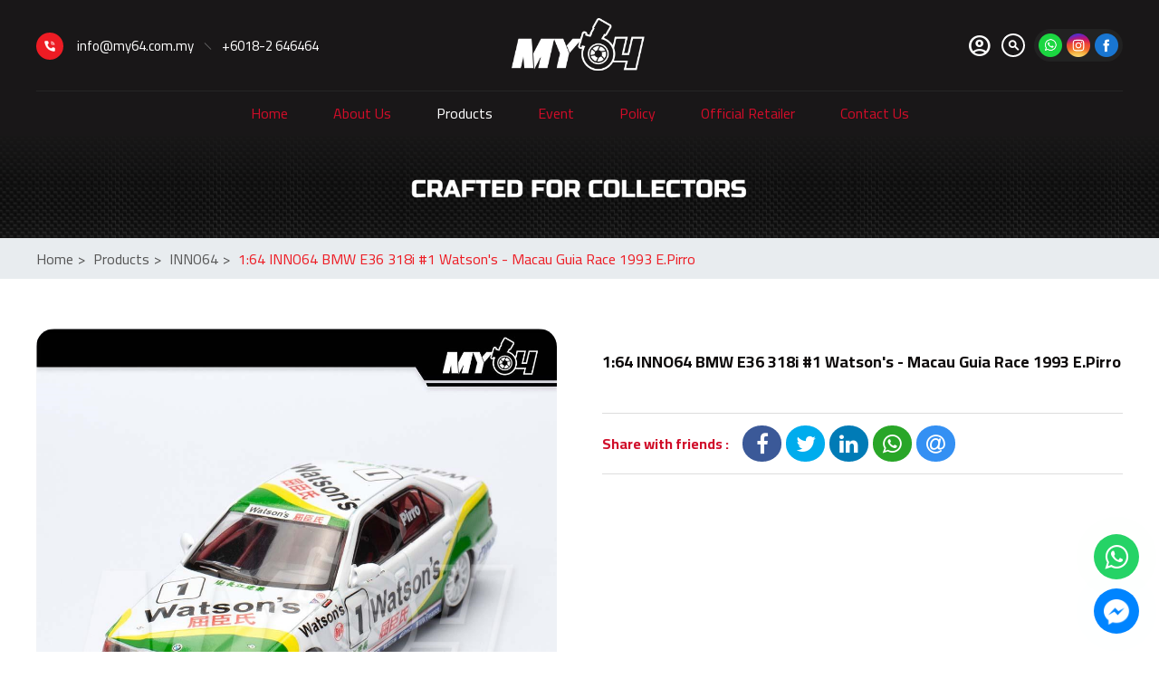

--- FILE ---
content_type: text/html; charset=utf-8
request_url: https://www.my64.com.my/usr/product.aspx?pgid=4&grpid=26&id=563
body_size: 26259
content:


<!DOCTYPE html PUBLIC "-//W3C//DTD XHTML 1.0 Transitional//EN" "https://www.w3.org/TR/xhtml1/DTD/xhtml1-transitional.dtd">
<html xmlns="https://www.w3.org/1999/xhtml">
<head><!-- JSON-LD markup generated by Google Structured Data Markup Helper. -->
<script type="application/ld+json">
{
  "@context" : "http://schema.org",
  "@type" : "LocalBusiness",
  "name" : "Model Cars Online Malaysia Johor | MY64 | inno64 Authorized Dealer",
  "image" : "http://www.my64.com.my/data/admctrlpnl/1591059943_logo-top-panel-my64(160x65).png",
  "telephone" : "+6016-702 2270",
  "email" : "info@my64.com.my",
  "address" : {
    "@type" : "PostalAddress",
    "streetAddress" : "No.9, Jalan Mutiara Emas 3/10, Taman Mount Austin",
    "addressLocality" : "Johor Bahru",
    "addressRegion" : "Johor",
    "addressCountry" : "Malaysia",
    "postalCode" : "81100"
  },
  "url" : "http://www.my64.com.my/",
  "aggregateRating" : {
    "@type" : "AggregateRating",
    "ratingValue" : "5/5",
    "ratingCount" : "1618"
  }
}
</script><title>
	Model Cars Online Malaysia :: Diecast Scale Model Cars | inno64 | Johor JB
</title>

        <link href="/lib/magnific-popup/magnific-popup.css" rel="Stylesheet" />
        <link type="text/css" href="/css/public.css?v=1.0" rel="Stylesheet" />
        <link type="text/css" href="/css/common.css?v=2.0" rel="Stylesheet" />
        <link type="text/css" href="/css/ui-lightness/jquery-ui-1.8.7.custom.css" rel="Stylesheet" />
        <link type="text/css" href="/css/thickbox.css" rel="Stylesheet" />
        <link type="text/css" href="/css/orangebox.css" rel="Stylesheet" />
        <link type="text/css" href="/css/fancybox/jquery.fancybox.css" rel="Stylesheet" />
        <link type="text/css" href="/css/slick/slick.css" rel="Stylesheet" />
        <link type="text/css" href="/css/slick/slick-theme.css" rel="Stylesheet" />
        <link type="text/css" href="/css/font-awesome/font-awesome.min.css" rel="stylesheet" />
        
        <link href='https://fonts.googleapis.com/css?family=Open+Sans:400,400italic,600,700|Roboto|Cabin|Material+Icons' rel='stylesheet' type='text/css' />
        <link href="https://fonts.googleapis.com/css2?family=Cairo:wght@200;300;400;600;700;900&family=Russo+One&display=swap" rel="stylesheet" />
        <link rel="stylesheet" href="https://fonts.googleapis.com/css2?family=Material+Symbols+Outlined:opsz,wght,FILL,GRAD@24,400,0,0" />

        <script src="https://code.jquery.com/jquery-3.3.1.min.js" integrity="sha256-FgpCb/KJQlLNfOu91ta32o/NMZxltwRo8QtmkMRdAu8=" crossorigin="anonymous"></script>
        
        <script src="/js/jquery-ui.min.js" type="text/javascript"></script>
        <script src="/js/config.js" type="text/javascript"></script>
        <script src="/js/jquery.cycle.all.min.js" type="text/javascript"></script>
        <script src="/js/thickbox.js" type="text/javascript"></script>
        <script src="/js/thickbox_init.js" type="text/javascript"></script>
        <script src="/js/add2cart.js" type="text/javascript"></script>
        <script src="/js/orangebox.min.js" type="text/javascript"></script>
        <script src="/js/jquery.fancybox.js" type="text/javascript"></script>
        <script src="/js/common.js" type="text/javascript"></script>
        <script src="/js/lazysizes.min.js" type="text/javascript"></script>
        <script src="/js/supersized.3.2.6.min.js" type="text/javascript"></script>
        <script src="/js/supersized-shuttle.js" type="text/javascript"></script>
        <script src="/lib/magnific-popup/jquery.magnific-popup.min.js" type="text/javascript" async="async"></script>
        <script src="/js/js.cookie.js" type="text/javascript"></script>
        <script src="/js/slick/slick.js" type="text/javascript"></script>
        <script src="/js/slick/slick.min.js" type="text/javascript"></script>
        <meta name="viewport" content="width=1300px, maximum-scale=1.0" />
        <meta property="og:image:width" content="450" />
        <meta property="og:image:height" content="300" />

        <script type="text/javascript">
            var init = false;
            $(document).ready(function () {
                if (!init) { init = true; myFunction(); }
                $(window).resize(myFunction);
            });

            function myFunction() {
                //$('#supersized').css("max-height", 362);
                //$('#slidedescription').css("max-height", 212);

                var winHeight = $(window).height();
                var imgheight = $("#supersized img").height();
                var mastheadHeight = $("#supersized img").height();

                var imgHeightNotFound = false;
                if (imgheight == null) {
                    mastheadHeight = winHeight;
                    imgHeightNotFound = true;
                } else {
                    mastheadHeight = imgheight;
                }

                $(".divMastheadBackgroundContainer").css("height", (mastheadHeight - 100) + "px");
                $("#supersized").css("height", (mastheadHeight) + "px");

                setTimeout(function () {
                    if (imgHeightNotFound || imgheight == 0 || imgheight == null) {
                        myFunction();
                    }
                }, 500);
            }

            //back to top button
            $(document).ready(function () {
                $("#pnlBackToTopContainer").hide();

                $(window).scroll(function () {
                    if ($(this).scrollTop() > 35) {
                        $("#pnlBackToTopContainer").fadeIn();
                    } else {
                        $("#pnlBackToTopContainer").fadeOut();
                    }
                });
            });

            function goTop() {
                $('html,body').animate({ scrollTop: 0 }, 1700, 'easeInOutExpo');
                return false;
            }
            //end back to top button
            
        </script>
        <meta name="format-detection" content="telephone=no" />
    <link href='/css/PNotify/pnotify.custom.css' type='text/css' rel='Stylesheet' /><script src='/js/PNotify/pnotify.custom.js' type='text/javascript' ></script><script src='/js/PNotify/pnotify.function.js' type='text/javascript' ></script><link href='/css/supersized.css?v=3.0' rel='Stylesheet' type='text/css' /><link href='/css/supersized.shutter.css?v=2.0' rel='Stylesheet' type='text/css' /><link id="Icon" href="/data/admctrlpnl/1591063923_favicon-my64.png" rel="shortcut icon" /><link href='/css/sitesearch.css' rel='Stylesheet' type='text/css' /><link href='/css/language.css' rel='Stylesheet' type='text/css' /><link href='/css/topMenu.css' rel='Stylesheet' type='text/css' /><link href='/css/pagedetails.css' rel='Stylesheet' type='text/css' /><link href='/css/pagedetails.css' rel='Stylesheet' type='text/css' /><link href='/css/siblingpages.css' rel='Stylesheet' type='text/css' /><link href='/css/productgroup.css' type='text/css' rel='Stylesheet' /><link href='/css/indproduct.css?v=2.0' rel='Stylesheet' type='text/css' /><link id="Masthead" rel="stylesheet" type="text/css" /></head>
<body id="BodyID" class="bodyPage">
    <form method="post" action="./product.aspx?pgid=4&amp;grpid=26&amp;id=563" onsubmit="javascript:return WebForm_OnSubmit();" id="form1">
<div class="aspNetHidden">
<input type="hidden" name="__EVENTTARGET" id="__EVENTTARGET" value="" />
<input type="hidden" name="__EVENTARGUMENT" id="__EVENTARGUMENT" value="" />
<input type="hidden" name="__VIEWSTATE" id="__VIEWSTATE" value="" />
</div>

<script type="text/javascript">
//<![CDATA[
var theForm = document.forms['form1'];
if (!theForm) {
    theForm = document.form1;
}
function __doPostBack(eventTarget, eventArgument) {
    if (!theForm.onsubmit || (theForm.onsubmit() != false)) {
        theForm.__EVENTTARGET.value = eventTarget;
        theForm.__EVENTARGUMENT.value = eventArgument;
        theForm.submit();
    }
}
//]]>
</script>


<script src="/WebResource.axd?d=5c88KMyx9sumUjD6YaI8v3oXovgZR6tSoZip7gNDA8m4nj5sLVLQ20-tyWoHN7rNR4mhJbNwP59-TMBhFrSBkEEAUjPCJNFDCJAcn-7ZH3M1&amp;t=638286353964787378" type="text/javascript"></script>

<script type="text/javascript">jQuery(function($) {$.supersized({slideshow: 1,autoplay: 1,start_slide: 1,stop_loop: 0,random: 0,slide_interval: 5000,transition: 1,transition_speed: 1000,new_window: 1,pause_hover: 1,keyboard_nav: 1,performance: 2,image_protect: 1,min_width: 0,min_height: 0,vertical_center: 0,horizontal_center: 1,fit_always: 0,fit_portrait: 1,fit_landscape: 0,slide_links: 'blank',thumb_links: 1,thumbnail_navigation: 0,slides: [{image: '/data/masthead/1721372184_subhead-2.png', description:''}		],progress_bar: 1,mouse_scrub: 1});});</script><!-- Global site tag (gtag.js) - Google Analytics -->
<script async src="https://www.googletagmanager.com/gtag/js?id=UA-62400786-16"></script>
<script>
  window.dataLayer = window.dataLayer || [];
  function gtag(){dataLayer.push(arguments);}
  gtag('js', new Date());

  gtag('config', 'UA-62400786-16');
</script>
<script src="/ScriptResource.axd?d=xhnbfwKR6xUbPrOXch7HiS9TSK86fawTYVgX2L5ctuuHlLCjqNOUDaN-FCTRNcMGJx1wdBdOLpxHtLeuHfbbBpHui8uJpj0QQWf0ShLxw47_UfVcloW4iKKYIFR96lz9IH76j6kxQeCwIi7h2b8WZkSKMuDv0qt9akQeBoaD_Nc1&amp;t=ffffffffe8f46b29" type="text/javascript"></script>
<script src="/ScriptResource.axd?d=lvp7otvhPWVA2drq88tUj6m3zUoyqh9fvbrMnoyxrMkBZWDjxqYKY7HqMcoYgFrQnCPwz5WIDMQJyTDaFn105uux3CXsN2ZBVuTXdePrAQOCUEVRW-Leidw1Tm-w2LRVVhhtIAUJS-3m6-HvjKV0YW9Yj5BzDm9SS_POedFy2xw1&amp;t=13798092" type="text/javascript"></script>
<script src="/ScriptResource.axd?d=YR9vfCv6wj-ADFgcdRLsKtdErVSk8E-qnbIhiStbWKh5XM7K7dPtyRX4KD_fYAWHhz3zfIktDIgXPVC_rS_mpfsOpvaM2RDUlefFDaLXBDn_5vO7ftNWUxYdnlevFd2jPSd0gKB5PkmcPpkyll3Oy_gSFSou8VIaGhV7NG9j7jdzOEYY3xbB-cWnFKfKwZ2e0&amp;t=13798092" type="text/javascript"></script>
<script type="text/javascript">
//<![CDATA[
function WebForm_OnSubmit() {
if (typeof(ValidatorOnSubmit) == "function" && ValidatorOnSubmit() == false) return false;
return true;
}
//]]>
</script>

<div class="aspNetHidden">

	<input type="hidden" name="__EVENTVALIDATION" id="__EVENTVALIDATION" value="/wEdAAmvVXD1oYELeveMr0vHCmYPMXCviTIf3l/WUwneuF6D1GY5fTxQJ1Lphe7A+bMXbB34RQWfvtFJDBXjASDTjri4f3QkIkBHPAxL+bvKzk1Z/C74YT/6sEbfxrpxOwe63Y/VQ0awNLaZxm3UHS58QoATx+qMj6q+CUiL6LUibmZQkdrIzL+i1fkEPWJq8ahrk2g3IWkygcAR3630ZV8vz63MuHC+wljGV1eHP4lkklyMjg==" />
</div>
        
        <input type="hidden" name="ctl00$hfVSFileName" id="hfVSFileName" value="ae3692a6-e556-46d4-bb16-4b0f1bab735fQ94E" />
        <script type="text/javascript">
//<![CDATA[
Sys.WebForms.PageRequestManager._initialize('ctl00$scriptmanager1', 'form1', ['tctl00$ucUsrQuickLinks$UsrSiteSearch$upnlProdGroup','ucUsrQuickLinks_UsrSiteSearch_upnlProdGroup','tctl00$ucUsrGroup$uppnlCat','ucUsrGroup_uppnlCat','tctl00$cphContent$ucUsrIndProduct$uplRelProd','cphContent_ucUsrIndProduct_uplRelProd'], [], [], 90, 'ctl00');
//]]>
</script>

        

        
        <div id="wrap">
            <div id="main">
                <div class="divTopMenuFloat"></div>
                
                <div id="pnlMainContainer" class="divMainContainer divNoTemplate">
	
                    <div id="pnlBackToTopContainer" class="divBackToTopContainer">
		
                        <a id="hypBackToTop" title="Back to Top" class="hypBackToTop" onclick="goTop();"></a>
                    
	</div>
                    <div class="bluredBackground"></div>
                    <div id="pnlMainTop" class="divMainTop">
		
                        <div id="pnlTop" class="topPanel">
			
                            <div id="pnlMainContainerTop" class="divMainContainerTop">
				
                                <div id="pnlTopQuickLink" class="divTopQuickLink">
					
                                    

<script type="text/javascript">
    $(function () {
        //  Search Site
        openCSE($("#ucUsrQuickLinks_hypSearchSite"), $('#ucUsrQuickLinks_pnlSearchSiteContainer'));
        // End Search Site
    });
</script>

<div id="ucUsrQuickLinks_pnlQuickLinksInner" class="divQuickLinksInner">
						
    
    <div id="ucUsrQuickLinks_pnlQuickContactOuter" class="divQuickContactOuter">
							
        <div id="ucUsrQuickLinks_pnlQuickContactIcon" class="divQuickContactIcon">
								
        
							</div>
        <div id="ucUsrQuickLinks_pnlQuickContactDetails" class="divQuickContactDetails">
								
            <div id="ucUsrQuickLinks_pnlQuickContactNoEmail" class="tdQuickContactNoEmail">
									
                <a href="mailto:info@my64.com.my" title="contact us at info@my64.com.my" class="hypQuickEmail">info@my64.com.my</a>
            
								</div>
            <div id="ucUsrQuickLinks_pnlQuickContactSplitter" class="divQuickContactSplitter">

								</div>
            <div id="ucUsrQuickLinks_pnlQuickContactNoPhone" class="divQuickContactNoPhone">
									
                <a href ="tel:60182646464" title="Call us at +6018-2 646464" class="spanQuickContactNo">+6018-2 646464</a>
            
								</div>
        
							</div>
    
						</div>

    <table border="0" cellpadding="0" cellspacing="0">
        <tbody>
            
            <tr>
                
                                
                            
            </tr>
        </tbody>
    </table>

					</div>

<div class="divSearchSiteOverlay"></div>
<div id="ucUsrQuickLinks_pnlSearchSiteContainer" class="divSearchSiteContainer">
						
    <div class="divSearchSiteContainerInner">
        <div id="ucUsrQuickLinks_UsrSiteSearch_upnlProdGroup">
							
        <div id="ucUsrQuickLinks_UsrSiteSearch_uprgProdGroup" style="display:none;">
								
                <div id="ucUsrQuickLinks_UsrSiteSearch_ucUsrLoading_pnlLoading" class="divLoading">
									
    <div class="rectangle-bounce selected">
      <div class="rect1"></div>
      <div class="rect2"></div>
      <div class="rect3"></div>
      <div class="rect4"></div>
      <div class="rect5"></div>
    </div>

								</div>  

            
							</div>
        <script type="text/javascript" language="javascript">
            $(document).ready(function () {
                var prm = Sys.WebForms.PageRequestManager.getInstance();
                prm.add_endRequest(function () {
                    $("#ucUsrQuickLinks_UsrSiteSearch_pnlSearchResult").click(function (e) {
                        e.stopPropagation();
                    });
                });
            })
        </script>
        <div id="ucUsrQuickLinks_UsrSiteSearch_pnlSearch">
								
            <div id="ucUsrQuickLinks_UsrSiteSearch_pnlSearchResult" class="divSearchResult" onkeypress="javascript:return WebForm_FireDefaultButton(event, &#39;ucUsrQuickLinks_UsrSiteSearch_lnkbtnSearch&#39;)">
									
                <div class="divSearchText">
                    <table width="100%">
                        <tr>
                            <td>
                                <input name="ctl00$ucUsrQuickLinks$UsrSiteSearch$txtboxSearch" type="text" id="ucUsrQuickLinks_UsrSiteSearch_txtboxSearch" class="text_big" placeholder="Search in this website" /></td>
                            <td width="50px" align="right">
                                <a id="ucUsrQuickLinks_UsrSiteSearch_lnkbtnSearch" title="Search in this website" href="javascript:__doPostBack(&#39;ctl00$ucUsrQuickLinks$UsrSiteSearch$lnkbtnSearch&#39;,&#39;&#39;)">
                    <svg width="40" height="40" viewBox="0 0 24 24"><path fill="#00aff0" d="M15.5 14h-.79l-.28-.27C15.41 12.59 16 11.11 16 9.5 16 5.91 13.09 3 9.5 3S3 5.91 3 9.5 5.91 16 9.5 16c1.61 0 3.09-.59 4.23-1.57l.27.28v.79l5 4.99L20.49 19l-4.99-5zm-6 0C7.01 14 5 11.99 5 9.5S7.01 5 9.5 5 14 7.01 14 9.5 11.99 14 9.5 14z"/></svg>
                                </a></td>
                        </tr>
                    </table>
                </div>
                
                
            
								</div>
        
							</div>
    
						</div>

<script>
    $("#ucUsrQuickLinks_UsrSiteSearch_pnlSearchResult").on("click", function (e) {
        e.stopPropagation();
    });
</script>
    </div>

					</div>

                                
				</div>
                                <div id="pnlTopBigLeft" class="divTopBigLeft">
					
                                    <div id="ucUsrLogo_pnlLogo" class="divLogo">
						
    <a id="ucUsrLogo_hypLogo" title="MY64 Johor | Model Cars Online Malaysia | inno64 Authorized Dealer" href="/usr/page.aspx?pgid=2"><img id="ucUsrLogo_imgLogo" title="MY64 Johor | Model Cars Online Malaysia | inno64 Authorized Dealer" class="imgLogo" src="/data/admctrlpnl/1591059943_logo-top-panel-my64(160x65).png" alt="MY64 Johor | Model Cars Online Malaysia | inno64 Authorized Dealer" style="border-width:0px;height:200px;width:490px;" /></a>

					</div>

                                
				</div>
                                <div id="pnlTopBigRight" class="divTopBigRight">
					
                                    <div id="pnlTopBigRightBottom" class="divTopBigRightBottom">
						
                                        <div id="pnlLoginRegCart" class="divLoginRegCart">
							
                                            <div id="pnlLogin" class="divLogin">
								
                                                <a onclick="tb_show(&#39;Member Login&#39;, &#39;/usr/login.aspx?pgid=0&amp;lang=&amp;KeepThis=true&amp;TB_iframe=true&amp;modal=true&amp;width=560&amp;height=540&#39;); return false;" id="lnkbtnLogin" title="Member Login" class="topLogin" href="javascript:__doPostBack(&#39;ctl00$lnkbtnLogin&#39;,&#39;&#39;)"><span class="material-symbols-outlined topLoginIcon">account_circle</span></a>
                                            
							</div>
                                            

                                            
                                        
						</div>
                                        
                                    
					</div>
                                    <div id="pnlTopBigRightBottomTop" class="divTopBigRightBottom">
						
                                        <div id="pnlTopSearch" class="divTopSearch">
							
                                            
<style type="text/css">
    #divClearTextbox {
        position: absolute;
        right: 5px;
        top: 12px;
        cursor: pointer;
        z-index:999;
    }
    .tdSearcBtn{cursor:pointer;}
</style>

<div id="ucUsrSearch_pnlSearch" class="divSearch">
								
    <div id="ucUsrSearch_pnlSearchInner">
									
        <table cellpadding="0" cellspacing="0" border="0" class="tblSearchBox">
            <tr>
                
                <td  class="tdSearchTxtBox" style="position:relative;">
                    <input name="ctl00$ucUsrSearch$txtSearch" type="text" maxlength="250" id="ucUsrSearch_txtSearch" class="txtSearch" autocomplete="off" placeholder="Search" onfocus="clearText()" onblur="resetText()" onkeydown="javascript: if (event.keyCode == 13) {document.getElementById(&#39;ucUsrSearch_imgbtnSearchIcon&#39;).click(); return false;}" />
                    <div id="divClearTextbox" title="Clear Text"><i class="material-icons" style="font-size:12px;">clear</i></div>
                </td>
                <td  class="tdSearcBtn">
                    <img id="ucUsrSearch_imgbtnSearchIcon" title="search" class="imgbtnSearch" src="/img/cmn/trans.gif" />
                     <i id="materialIconsSearch" class="material-icons"></i>
                    <div id="ucUsrSearch_pnlSearchBtn" class="pnlSearchBtn">
										<i class="material-icons md-18 imgbtnSearch">search</i>
									</div>
                     
                </td>
            </tr>
        </table>
    
								</div>

							</div>
<a id="ucUsrSearch_lnkBtnSearchBtn" href="javascript:__doPostBack(&#39;ctl00$ucUsrSearch$lnkBtnSearchBtn&#39;,&#39;&#39;)"></a>
<style>
    .ui-menu {font-family: 'Cairo', Arial; font-size:14px;max-height:500px; overflow: hidden auto;}
    .ui-menu .ui-state-hover, .ui-menu .ui-widget-content .ui-state-hover, .ui-menu .ui-widget-header .ui-state-hover, .ui-menu .ui-state-focus, .ui-menu .ui-widget-content .ui-state-focus, .ui-menu .ui-widget-header .ui-state-focus,
    .ui-state-active, .ui-widget-content .ui-state-active, .ui-widget-header .ui-state-active {color:#ed1c24;background:#fff; border:none;}
    .ui-menu .ui-menu-item a.ui-state-hover {font-weight:400; margin:unset;}
    .ui-menu::-webkit-scrollbar {width: 5px;}
    .ui-menu::-webkit-scrollbar-track {box-shadow: inset 0 0 5px grey;border-radius: 10px;}
    .ui-menu::-webkit-scrollbar-thumb {background: #ed1c24;border-radius: 10px;}
    .ui-menu::-webkit-scrollbar-thumb:hover {background: #333;}
</style>
<script type="text/javascript">
    function clearText() {
        document.getElementById("ucUsrSearch_txtSearch").value = "";
    }

    $(".tblSearchBox").mouseover(function () {
        $("#divClearTextbox").show();
    });

    $(".tblSearchBox").mouseout(function () {
        $("#divClearTextbox").hide();
    });

    $(".tdSearcBtn").on("click", function () {
        //check txtSearch to trigger search
        var searchingText = document.getElementById("ucUsrSearch_txtSearch").value;
        if (searchingText.trim() !== "") {
            $("#ucUsrSearch_lnkBtnSearchBtn")[0].click();
        }        
    });

    $("#ucUsrSearch_txtSearch").on("keydown", delay(function () {
        var txtSearch = $("#ucUsrSearch_txtSearch").val();
        if (txtSearch.trim() !== "") {
            $(".divSearch").addClass("searchContent");
        } else {
            $(".divSearch").removeClass("searchContent");
        }
    }, 500));

    $("#divClearTextbox").on("click", function () {        
        clearText();
        $(".divSearch").removeClass("searchContent");
    });
    $("#divClearTextbox").hide();
    function resetText() {
        if (document.getElementById("ucUsrSearch_txtSearch").value == "") {
            document.getElementById("ucUsrSearch_txtSearch").value = "";
        }
    }

    function setAutocomplete(target) {
        var redirectProdUrl = "/usr/product.aspx?pgid=4";
        $.ajax({
            type: "POST",
            url: wsBase + "wsSearchProducts.asmx/getNameList",
            dataType: "json",
            data: "{}",
            contentType: "application/json; charset=utf-8",
            success: function (data) {
                //var strNameList = data.d.split(',');
                //$("#" + target).autocomplete({
                //    source: strNameList,
                //    change: function (event, ui) {
                //    }
                //});
                var status = $.parseJSON(data.d);
                var result = status.data;
                var suggestions = [];
                $.each(result, function (i, val) {
                    suggestions.push({
                        label: val.prodDname,
                        prodId: val.prodId,
                        intCount: val.intCount,
                        url: val.imageUrl,
                    });
                });
                $("#" + target).autocomplete({
                    //source: strNameList,
                    source: suggestions,
                    change: function (event, ui) {
                    },
                    select: function (event, ui) {
                        if (redirectProdUrl != "") {
                            var urlLength = redirectProdUrl.split('?').length;                            
                            if (ui.item.intCount == 1) {
                                window.location.href = redirectProdUrl + (urlLength>1?"&":"?")+"id=" + ui.item.prodId;
                            } else {

                                window.location.href = redirectProdUrl + (urlLength > 1 ? "&" : "?") + "key=" + encodeURIComponent(ui.item.label);
                            }
                        }
                        //console.log(ui.item.prodId);
                    }
                })
            },
            error: function (xmlHttpRequest, status, err) {
            }
        });
    }
</script>
                                        
						</div>
                                    
					</div>
                                    <div id="pnlTopBigRightTop" class="divTopBigRightTop">
						
                                        <div class="divSocialMedia">
                                            <div id="pnlYoutubeContainer" class="divSocial">
							
                                                
                                            
						</div>
                                            <div id="pnlTwitterContainer" class="divSocial">
							
                                                
                                            
						</div>
                                            <div id="pnlWhatsappContainer" class="divSocial">
							
                                                <span class="spanQuickContactNo"><a target='_blank' href='//api.whatsapp.com/send?phone=60182646464'><img style='width: 26px;' src='/img/usr/icon/icon-whatsapp.png' title='Whatsapp Us'/></a></span> 
                                            
						</div>
                                            <div id="pnlInstagramContainer" class="divSocial">
							
                                                <span class="spanQuickContactNo"><a target='_blank' href='https://www.instagram.com/my64sb/?hl=en'><img style='width:26px;' src='/img/usr/icon/icon-instagram.png' title='Find us on Instagram'/></a></span> 
                                            
						</div>
                                            
                                            <div id="pnlFbPageContainer" class="divFacebookPage">
							
                                                <a id="hypFacebook" title="MY64" class="divFbIcon" href="https://www.facebook.com/MY64Malaysia/" target="_blank"></a>
                                            
						</div>
                                        </div>
                                        <div id="google_translate_element" style="display: inline-block; float: right; padding-right: 10px;"></div>
                                    
					</div>
                                    <div id="pnlLoggedinLinks" class="divLoggedinLinks">
						
                                        

<script type="text/javascript">
     $(document).ready(function() {
         $("#ucUsrLoginLinks_pnlLoginDetailsForm").hide();

         $("#hypHideShow").click(function(e) {
             e.preventDefault();
             $("#ucUsrLoginLinks_pnlLoginDetailsForm").toggle();
         });
         $("#ucUsrLoginLinks_pnlLoginDetailsForm").mouseup(function() {
             return false;
         });
         $(document).mouseup(function(e) {
             if ($(e.target).parent("a#hypHideShow").length == 0) {
                 $("#ucUsrLoginLinks_pnlLoginDetailsForm").hide();
             }
         });

         
         
     });
 </script>

                                    
					</div>
                                
				</div>
                            
			</div>
                            

                            <div id="pnlTopContainerBottomOutterFull" class="divTopContainerBottomOutterFull">
				
                                <div id="pnlTopContainerBottomOutter" class="divTopContainerBottomOutter">
					
                                    <div id="pnlTopMenu" class="divTopMenu divMenu">
						
                                        

<div>
    <ul id="nav-one" class="nav">
        
                <li id="ucUsrTopMenu_rptMenu_liMenu_0" class="liTopMenu">
                    
                    <div id="ucUsrTopMenu_rptMenu_pnlMenu_0" class="divPnlMenu" style="display:inline-block;">
							
                        <a id="ucUsrTopMenu_rptMenu_hypMenu_0" title="Home" class="topMenuItem" pageid="2" href="/usr/page.aspx?pgid=2&amp;lang=en">Home</a>
                          
                    
						</div>  
                    <div id="ucUsrTopMenu_rptMenu_pnlSubMenu_0" class="pnlSubMenu">
							
                        
                        
                    
						</div>
                </li>
            
                <li id="ucUsrTopMenu_rptMenu_liMenu_1" class="liTopMenu">
                    <div id="ucUsrTopMenu_rptMenu_pnlTopMenuSplitter_1" style="display:inline-block;">
							<div class="spanTopMenuSplitter"></div>
						</div>
                    <div id="ucUsrTopMenu_rptMenu_pnlMenu_1" class="divPnlMenu" style="display:inline-block;">
							
                        <a id="ucUsrTopMenu_rptMenu_hypMenu_1" title="About Us" class="topMenuItem" pageid="3" href="/usr/pagesub.aspx?pgid=3&amp;lang=en">About Us</a>
                          
                    
						</div>  
                    <div id="ucUsrTopMenu_rptMenu_pnlSubMenu_1" class="pnlSubMenu">
							
                        
                        
                    
						</div>
                </li>
            
                <li id="ucUsrTopMenu_rptMenu_liMenu_2" class="liTopMenu">
                    <div id="ucUsrTopMenu_rptMenu_pnlTopMenuSplitter_2" style="display:inline-block;">
							<div class="spanTopMenuSplitter"></div>
						</div>
                    <div id="ucUsrTopMenu_rptMenu_pnlMenu_2" class="divPnlMenu" style="display:inline-block;">
							
                        <a id="ucUsrTopMenu_rptMenu_hypMenu_2" title="Products" class="topMenuItemSel" pageid="4" href="/usr/product.aspx?pgid=4&amp;lang=en">Products</a>
                          
                    
						</div>  
                    <div id="ucUsrTopMenu_rptMenu_pnlSubMenu_2" class="pnlSubMenu">
							
                        
                                <ul id="nav-two" class="nav nav-two">
                            
                                <li id="ucUsrTopMenu_rptMenu_rptSubMenu_2_liSubMenu_0" class="sel">
                                    <a id="ucUsrTopMenu_rptMenu_rptSubMenu_2_hypSubMenu_0" title="INNO64" class="hypSubMenu" href="/usr/product.aspx?pgid=4&amp;grpid=26&amp;lang=en">INNO64</a>
                                    <div id="ucUsrTopMenu_rptMenu_rptSubMenu_2_pnlSubMenuLv2_0" class="divSubMenuLv2">
								
                                        
                                                <ul id="nav-three" class="nav">
                                            
                                                <li id="ucUsrTopMenu_rptMenu_rptSubMenu_2_rptSubMenuLv2_0_liSubMenuLv2_0" class="liSubMenuLv2">
                                                    <a id="ucUsrTopMenu_rptMenu_rptSubMenu_2_rptSubMenuLv2_0_hypSubMenuLv2_0" title="BMW" class="hypTopSubMenuLv2" href="/usr/product.aspx?pgid=4&amp;pgrpid=26&amp;grpid=38">BMW</a>
                                                </li>
                                            
                                                <li>
                                                    <div id="ucUsrTopMenu_rptMenu_rptSubMenu_2_rptSubMenuLv2_0_pnlTopSubSMenupliter_0" class="divTopSubMenuSpliter">

								</div>
                                                </li>
                                            
                                                <li id="ucUsrTopMenu_rptMenu_rptSubMenu_2_rptSubMenuLv2_0_liSubMenuLv2_1" class="liSubMenuLv2">
                                                    <a id="ucUsrTopMenu_rptMenu_rptSubMenu_2_rptSubMenuLv2_0_hypSubMenuLv2_1" title="Datsun" class="hypTopSubMenuLv2" href="/usr/product.aspx?pgid=4&amp;pgrpid=26&amp;grpid=35">Datsun</a>
                                                </li>
                                            
                                                <li>
                                                    <div id="ucUsrTopMenu_rptMenu_rptSubMenu_2_rptSubMenuLv2_0_pnlTopSubSMenupliter_1" class="divTopSubMenuSpliter">

								</div>
                                                </li>
                                            
                                                <li id="ucUsrTopMenu_rptMenu_rptSubMenu_2_rptSubMenuLv2_0_liSubMenuLv2_2" class="liSubMenuLv2">
                                                    <a id="ucUsrTopMenu_rptMenu_rptSubMenu_2_rptSubMenuLv2_0_hypSubMenuLv2_2" title="Ford" class="hypTopSubMenuLv2" href="/usr/product.aspx?pgid=4&amp;pgrpid=26&amp;grpid=41">Ford</a>
                                                </li>
                                            
                                                <li>
                                                    <div id="ucUsrTopMenu_rptMenu_rptSubMenu_2_rptSubMenuLv2_0_pnlTopSubSMenupliter_2" class="divTopSubMenuSpliter">

								</div>
                                                </li>
                                            
                                                <li id="ucUsrTopMenu_rptMenu_rptSubMenu_2_rptSubMenuLv2_0_liSubMenuLv2_3" class="liSubMenuLv2">
                                                    <a id="ucUsrTopMenu_rptMenu_rptSubMenu_2_rptSubMenuLv2_0_hypSubMenuLv2_3" title="Honda" class="hypTopSubMenuLv2" href="/usr/product.aspx?pgid=4&amp;pgrpid=26&amp;grpid=31">Honda</a>
                                                </li>
                                            
                                                <li>
                                                    <div id="ucUsrTopMenu_rptMenu_rptSubMenu_2_rptSubMenuLv2_0_pnlTopSubSMenupliter_3" class="divTopSubMenuSpliter">

								</div>
                                                </li>
                                            
                                                <li id="ucUsrTopMenu_rptMenu_rptSubMenu_2_rptSubMenuLv2_0_liSubMenuLv2_4" class="liSubMenuLv2">
                                                    <a id="ucUsrTopMenu_rptMenu_rptSubMenu_2_rptSubMenuLv2_0_hypSubMenuLv2_4" title="Jaguar" class="hypTopSubMenuLv2" href="/usr/product.aspx?pgid=4&amp;pgrpid=26&amp;grpid=85">Jaguar</a>
                                                </li>
                                            
                                                <li>
                                                    <div id="ucUsrTopMenu_rptMenu_rptSubMenu_2_rptSubMenuLv2_0_pnlTopSubSMenupliter_4" class="divTopSubMenuSpliter">

								</div>
                                                </li>
                                            
                                                <li id="ucUsrTopMenu_rptMenu_rptSubMenu_2_rptSubMenuLv2_0_liSubMenuLv2_5" class="liSubMenuLv2">
                                                    <a id="ucUsrTopMenu_rptMenu_rptSubMenu_2_rptSubMenuLv2_0_hypSubMenuLv2_5" title="Liberty Walk" class="hypTopSubMenuLv2" href="/usr/product.aspx?pgid=4&amp;pgrpid=26&amp;grpid=73">Liberty Walk</a>
                                                </li>
                                            
                                                <li>
                                                    <div id="ucUsrTopMenu_rptMenu_rptSubMenu_2_rptSubMenuLv2_0_pnlTopSubSMenupliter_5" class="divTopSubMenuSpliter">

								</div>
                                                </li>
                                            
                                                <li id="ucUsrTopMenu_rptMenu_rptSubMenu_2_rptSubMenuLv2_0_liSubMenuLv2_6" class="liSubMenuLv2">
                                                    <a id="ucUsrTopMenu_rptMenu_rptSubMenu_2_rptSubMenuLv2_0_hypSubMenuLv2_6" title="Mazda" class="hypTopSubMenuLv2" href="/usr/product.aspx?pgid=4&amp;pgrpid=26&amp;grpid=115">Mazda</a>
                                                </li>
                                            
                                                <li>
                                                    <div id="ucUsrTopMenu_rptMenu_rptSubMenu_2_rptSubMenuLv2_0_pnlTopSubSMenupliter_6" class="divTopSubMenuSpliter">

								</div>
                                                </li>
                                            
                                                <li id="ucUsrTopMenu_rptMenu_rptSubMenu_2_rptSubMenuLv2_0_liSubMenuLv2_7" class="liSubMenuLv2">
                                                    <a id="ucUsrTopMenu_rptMenu_rptSubMenu_2_rptSubMenuLv2_0_hypSubMenuLv2_7" title="Mercedes-Benz" class="hypTopSubMenuLv2" href="/usr/product.aspx?pgid=4&amp;pgrpid=26&amp;grpid=39">Mercedes-Benz</a>
                                                </li>
                                            
                                                <li>
                                                    <div id="ucUsrTopMenu_rptMenu_rptSubMenu_2_rptSubMenuLv2_0_pnlTopSubSMenupliter_7" class="divTopSubMenuSpliter">

								</div>
                                                </li>
                                            
                                                <li id="ucUsrTopMenu_rptMenu_rptSubMenu_2_rptSubMenuLv2_0_liSubMenuLv2_8" class="liSubMenuLv2">
                                                    <a id="ucUsrTopMenu_rptMenu_rptSubMenu_2_rptSubMenuLv2_0_hypSubMenuLv2_8" title="Mitsubishi" class="hypTopSubMenuLv2" href="/usr/product.aspx?pgid=4&amp;pgrpid=26&amp;grpid=33">Mitsubishi</a>
                                                </li>
                                            
                                                <li>
                                                    <div id="ucUsrTopMenu_rptMenu_rptSubMenu_2_rptSubMenuLv2_0_pnlTopSubSMenupliter_8" class="divTopSubMenuSpliter">

								</div>
                                                </li>
                                            
                                                <li id="ucUsrTopMenu_rptMenu_rptSubMenu_2_rptSubMenuLv2_0_liSubMenuLv2_9" class="liSubMenuLv2">
                                                    <a id="ucUsrTopMenu_rptMenu_rptSubMenu_2_rptSubMenuLv2_0_hypSubMenuLv2_9" title="Nissan" class="hypTopSubMenuLv2" href="/usr/product.aspx?pgid=4&amp;pgrpid=26&amp;grpid=34">Nissan</a>
                                                </li>
                                            
                                                <li>
                                                    <div id="ucUsrTopMenu_rptMenu_rptSubMenu_2_rptSubMenuLv2_0_pnlTopSubSMenupliter_9" class="divTopSubMenuSpliter">

								</div>
                                                </li>
                                            
                                                <li id="ucUsrTopMenu_rptMenu_rptSubMenu_2_rptSubMenuLv2_0_liSubMenuLv2_10" class="liSubMenuLv2">
                                                    <a id="ucUsrTopMenu_rptMenu_rptSubMenu_2_rptSubMenuLv2_0_hypSubMenuLv2_10" title="Porsche" class="hypTopSubMenuLv2" href="/usr/product.aspx?pgid=4&amp;pgrpid=26&amp;grpid=36">Porsche</a>
                                                </li>
                                            
                                                <li>
                                                    <div id="ucUsrTopMenu_rptMenu_rptSubMenu_2_rptSubMenuLv2_0_pnlTopSubSMenupliter_10" class="divTopSubMenuSpliter">

								</div>
                                                </li>
                                            
                                                <li id="ucUsrTopMenu_rptMenu_rptSubMenu_2_rptSubMenuLv2_0_liSubMenuLv2_11" class="liSubMenuLv2">
                                                    <a id="ucUsrTopMenu_rptMenu_rptSubMenu_2_rptSubMenuLv2_0_hypSubMenuLv2_11" title="Range Rover" class="hypTopSubMenuLv2" href="/usr/product.aspx?pgid=4&amp;pgrpid=26&amp;grpid=42">Range Rover</a>
                                                </li>
                                            
                                                <li>
                                                    <div id="ucUsrTopMenu_rptMenu_rptSubMenu_2_rptSubMenuLv2_0_pnlTopSubSMenupliter_11" class="divTopSubMenuSpliter">

								</div>
                                                </li>
                                            
                                                <li id="ucUsrTopMenu_rptMenu_rptSubMenu_2_rptSubMenuLv2_0_liSubMenuLv2_12" class="liSubMenuLv2">
                                                    <a id="ucUsrTopMenu_rptMenu_rptSubMenu_2_rptSubMenuLv2_0_hypSubMenuLv2_12" title="Toyota" class="hypTopSubMenuLv2" href="/usr/product.aspx?pgid=4&amp;pgrpid=26&amp;grpid=30">Toyota</a>
                                                </li>
                                            
                                                </ul>
                                            
                                     
							</div>

                                </li><li><div class="divTopSubMenuSpliter"></div></li>
                                <li id="ucUsrTopMenu_rptMenu_rptSubMenu_2_liSubMenu_1" class="liSubMenu ">
                                    <a id="ucUsrTopMenu_rptMenu_rptSubMenu_2_hypSubMenu_1" title="INNO18-R" class="hypSubMenu" href="/usr/product.aspx?pgid=4&amp;grpid=27&amp;lang=en">INNO18-R</a>
                                    <div id="ucUsrTopMenu_rptMenu_rptSubMenu_2_pnlSubMenuLv2_1" class="divSubMenuLv2">
								
                                        
                                                <ul id="nav-three" class="nav">
                                            
                                                <li id="ucUsrTopMenu_rptMenu_rptSubMenu_2_rptSubMenuLv2_1_liSubMenuLv2_0" class="liSubMenuLv2">
                                                    <a id="ucUsrTopMenu_rptMenu_rptSubMenu_2_rptSubMenuLv2_1_hypSubMenuLv2_0" title="Ferrari" class="hypTopSubMenuLv2" href="/usr/product.aspx?pgid=4&amp;pgrpid=27&amp;grpid=116">Ferrari</a>
                                                </li>
                                            
                                                <li>
                                                    <div id="ucUsrTopMenu_rptMenu_rptSubMenu_2_rptSubMenuLv2_1_pnlTopSubSMenupliter_0" class="divTopSubMenuSpliter">

								</div>
                                                </li>
                                            
                                                <li id="ucUsrTopMenu_rptMenu_rptSubMenu_2_rptSubMenuLv2_1_liSubMenuLv2_1" class="liSubMenuLv2">
                                                    <a id="ucUsrTopMenu_rptMenu_rptSubMenu_2_rptSubMenuLv2_1_hypSubMenuLv2_1" title="Honda" class="hypTopSubMenuLv2" href="/usr/product.aspx?pgid=4&amp;pgrpid=27&amp;grpid=44">Honda</a>
                                                </li>
                                            
                                                <li>
                                                    <div id="ucUsrTopMenu_rptMenu_rptSubMenu_2_rptSubMenuLv2_1_pnlTopSubSMenupliter_1" class="divTopSubMenuSpliter">

								</div>
                                                </li>
                                            
                                                <li id="ucUsrTopMenu_rptMenu_rptSubMenu_2_rptSubMenuLv2_1_liSubMenuLv2_2" class="liSubMenuLv2">
                                                    <a id="ucUsrTopMenu_rptMenu_rptSubMenu_2_rptSubMenuLv2_1_hypSubMenuLv2_2" title="Mazda" class="hypTopSubMenuLv2" href="/usr/product.aspx?pgid=4&amp;pgrpid=27&amp;grpid=153">Mazda</a>
                                                </li>
                                            
                                                <li>
                                                    <div id="ucUsrTopMenu_rptMenu_rptSubMenu_2_rptSubMenuLv2_1_pnlTopSubSMenupliter_2" class="divTopSubMenuSpliter">

								</div>
                                                </li>
                                            
                                                <li id="ucUsrTopMenu_rptMenu_rptSubMenu_2_rptSubMenuLv2_1_liSubMenuLv2_3" class="liSubMenuLv2">
                                                    <a id="ucUsrTopMenu_rptMenu_rptSubMenu_2_rptSubMenuLv2_1_hypSubMenuLv2_3" title="Nissan" class="hypTopSubMenuLv2" href="/usr/product.aspx?pgid=4&amp;pgrpid=27&amp;grpid=43">Nissan</a>
                                                </li>
                                            
                                                </ul>
                                            
                                     
							</div>

                                </li><li><div class="divTopSubMenuSpliter"></div></li>
                                <li id="ucUsrTopMenu_rptMenu_rptSubMenu_2_liSubMenu_2" class="liSubMenu ">
                                    <a id="ucUsrTopMenu_rptMenu_rptSubMenu_2_hypSubMenu_2" title="POP RACE" class="hypSubMenu" href="/usr/product.aspx?pgid=4&amp;grpid=28&amp;lang=en">POP RACE</a>
                                    <div id="ucUsrTopMenu_rptMenu_rptSubMenu_2_pnlSubMenuLv2_2" class="divSubMenuLv2">
								
                                        
                                                <ul id="nav-three" class="nav">
                                            
                                                <li id="ucUsrTopMenu_rptMenu_rptSubMenu_2_rptSubMenuLv2_2_liSubMenuLv2_0" class="liSubMenuLv2">
                                                    <a id="ucUsrTopMenu_rptMenu_rptSubMenu_2_rptSubMenuLv2_2_hypSubMenuLv2_0" title="Aston Martin" class="hypTopSubMenuLv2" href="/usr/product.aspx?pgid=4&amp;pgrpid=28&amp;grpid=45">Aston Martin</a>
                                                </li>
                                            
                                                <li>
                                                    <div id="ucUsrTopMenu_rptMenu_rptSubMenu_2_rptSubMenuLv2_2_pnlTopSubSMenupliter_0" class="divTopSubMenuSpliter">

								</div>
                                                </li>
                                            
                                                <li id="ucUsrTopMenu_rptMenu_rptSubMenu_2_rptSubMenuLv2_2_liSubMenuLv2_1" class="liSubMenuLv2">
                                                    <a id="ucUsrTopMenu_rptMenu_rptSubMenu_2_rptSubMenuLv2_2_hypSubMenuLv2_1" title="Audi" class="hypTopSubMenuLv2" href="/usr/product.aspx?pgid=4&amp;pgrpid=28&amp;grpid=50">Audi</a>
                                                </li>
                                            
                                                <li>
                                                    <div id="ucUsrTopMenu_rptMenu_rptSubMenu_2_rptSubMenuLv2_2_pnlTopSubSMenupliter_1" class="divTopSubMenuSpliter">

								</div>
                                                </li>
                                            
                                                <li id="ucUsrTopMenu_rptMenu_rptSubMenu_2_rptSubMenuLv2_2_liSubMenuLv2_2" class="liSubMenuLv2">
                                                    <a id="ucUsrTopMenu_rptMenu_rptSubMenu_2_rptSubMenuLv2_2_hypSubMenuLv2_2" title="Chevrolet" class="hypTopSubMenuLv2" href="/usr/product.aspx?pgid=4&amp;pgrpid=28&amp;grpid=53">Chevrolet</a>
                                                </li>
                                            
                                                <li>
                                                    <div id="ucUsrTopMenu_rptMenu_rptSubMenu_2_rptSubMenuLv2_2_pnlTopSubSMenupliter_2" class="divTopSubMenuSpliter">

								</div>
                                                </li>
                                            
                                                <li id="ucUsrTopMenu_rptMenu_rptSubMenu_2_rptSubMenuLv2_2_liSubMenuLv2_3" class="liSubMenuLv2">
                                                    <a id="ucUsrTopMenu_rptMenu_rptSubMenu_2_rptSubMenuLv2_2_hypSubMenuLv2_3" title="Datsun" class="hypTopSubMenuLv2" href="/usr/product.aspx?pgid=4&amp;pgrpid=28&amp;grpid=148">Datsun</a>
                                                </li>
                                            
                                                <li>
                                                    <div id="ucUsrTopMenu_rptMenu_rptSubMenu_2_rptSubMenuLv2_2_pnlTopSubSMenupliter_3" class="divTopSubMenuSpliter">

								</div>
                                                </li>
                                            
                                                <li id="ucUsrTopMenu_rptMenu_rptSubMenu_2_rptSubMenuLv2_2_liSubMenuLv2_4" class="liSubMenuLv2">
                                                    <a id="ucUsrTopMenu_rptMenu_rptSubMenu_2_rptSubMenuLv2_2_hypSubMenuLv2_4" title="Honda" class="hypTopSubMenuLv2" href="/usr/product.aspx?pgid=4&amp;pgrpid=28&amp;grpid=75">Honda</a>
                                                </li>
                                            
                                                <li>
                                                    <div id="ucUsrTopMenu_rptMenu_rptSubMenu_2_rptSubMenuLv2_2_pnlTopSubSMenupliter_4" class="divTopSubMenuSpliter">

								</div>
                                                </li>
                                            
                                                <li id="ucUsrTopMenu_rptMenu_rptSubMenu_2_rptSubMenuLv2_2_liSubMenuLv2_5" class="liSubMenuLv2">
                                                    <a id="ucUsrTopMenu_rptMenu_rptSubMenu_2_rptSubMenuLv2_2_hypSubMenuLv2_5" title="Lamborghini" class="hypTopSubMenuLv2" href="/usr/product.aspx?pgid=4&amp;pgrpid=28&amp;grpid=147">Lamborghini</a>
                                                </li>
                                            
                                                <li>
                                                    <div id="ucUsrTopMenu_rptMenu_rptSubMenu_2_rptSubMenuLv2_2_pnlTopSubSMenupliter_5" class="divTopSubMenuSpliter">

								</div>
                                                </li>
                                            
                                                <li id="ucUsrTopMenu_rptMenu_rptSubMenu_2_rptSubMenuLv2_2_liSubMenuLv2_6" class="liSubMenuLv2">
                                                    <a id="ucUsrTopMenu_rptMenu_rptSubMenu_2_rptSubMenuLv2_2_hypSubMenuLv2_6" title="Mazda" class="hypTopSubMenuLv2" href="/usr/product.aspx?pgid=4&amp;pgrpid=28&amp;grpid=114">Mazda</a>
                                                </li>
                                            
                                                <li>
                                                    <div id="ucUsrTopMenu_rptMenu_rptSubMenu_2_rptSubMenuLv2_2_pnlTopSubSMenupliter_6" class="divTopSubMenuSpliter">

								</div>
                                                </li>
                                            
                                                <li id="ucUsrTopMenu_rptMenu_rptSubMenu_2_rptSubMenuLv2_2_liSubMenuLv2_7" class="liSubMenuLv2">
                                                    <a id="ucUsrTopMenu_rptMenu_rptSubMenu_2_rptSubMenuLv2_2_hypSubMenuLv2_7" title="McLaren" class="hypTopSubMenuLv2" href="/usr/product.aspx?pgid=4&amp;pgrpid=28&amp;grpid=151">McLaren</a>
                                                </li>
                                            
                                                <li>
                                                    <div id="ucUsrTopMenu_rptMenu_rptSubMenu_2_rptSubMenuLv2_2_pnlTopSubSMenupliter_7" class="divTopSubMenuSpliter">

								</div>
                                                </li>
                                            
                                                <li id="ucUsrTopMenu_rptMenu_rptSubMenu_2_rptSubMenuLv2_2_liSubMenuLv2_8" class="liSubMenuLv2">
                                                    <a id="ucUsrTopMenu_rptMenu_rptSubMenu_2_rptSubMenuLv2_2_hypSubMenuLv2_8" title="Mercedes-Benz" class="hypTopSubMenuLv2" href="/usr/product.aspx?pgid=4&amp;pgrpid=28&amp;grpid=74">Mercedes-Benz</a>
                                                </li>
                                            
                                                <li>
                                                    <div id="ucUsrTopMenu_rptMenu_rptSubMenu_2_rptSubMenuLv2_2_pnlTopSubSMenupliter_8" class="divTopSubMenuSpliter">

								</div>
                                                </li>
                                            
                                                <li id="ucUsrTopMenu_rptMenu_rptSubMenu_2_rptSubMenuLv2_2_liSubMenuLv2_9" class="liSubMenuLv2">
                                                    <a id="ucUsrTopMenu_rptMenu_rptSubMenu_2_rptSubMenuLv2_2_hypSubMenuLv2_9" title="Mitsubishi" class="hypTopSubMenuLv2" href="/usr/product.aspx?pgid=4&amp;pgrpid=28&amp;grpid=47">Mitsubishi</a>
                                                </li>
                                            
                                                <li>
                                                    <div id="ucUsrTopMenu_rptMenu_rptSubMenu_2_rptSubMenuLv2_2_pnlTopSubSMenupliter_9" class="divTopSubMenuSpliter">

								</div>
                                                </li>
                                            
                                                <li id="ucUsrTopMenu_rptMenu_rptSubMenu_2_rptSubMenuLv2_2_liSubMenuLv2_10" class="liSubMenuLv2">
                                                    <a id="ucUsrTopMenu_rptMenu_rptSubMenu_2_rptSubMenuLv2_2_hypSubMenuLv2_10" title="Nissan" class="hypTopSubMenuLv2" href="/usr/product.aspx?pgid=4&amp;pgrpid=28&amp;grpid=48">Nissan</a>
                                                </li>
                                            
                                                <li>
                                                    <div id="ucUsrTopMenu_rptMenu_rptSubMenu_2_rptSubMenuLv2_2_pnlTopSubSMenupliter_10" class="divTopSubMenuSpliter">

								</div>
                                                </li>
                                            
                                                <li id="ucUsrTopMenu_rptMenu_rptSubMenu_2_rptSubMenuLv2_2_liSubMenuLv2_11" class="liSubMenuLv2">
                                                    <a id="ucUsrTopMenu_rptMenu_rptSubMenu_2_rptSubMenuLv2_2_hypSubMenuLv2_11" title="Porsche" class="hypTopSubMenuLv2" href="/usr/product.aspx?pgid=4&amp;pgrpid=28&amp;grpid=49">Porsche</a>
                                                </li>
                                            
                                                <li>
                                                    <div id="ucUsrTopMenu_rptMenu_rptSubMenu_2_rptSubMenuLv2_2_pnlTopSubSMenupliter_11" class="divTopSubMenuSpliter">

								</div>
                                                </li>
                                            
                                                <li id="ucUsrTopMenu_rptMenu_rptSubMenu_2_rptSubMenuLv2_2_liSubMenuLv2_12" class="liSubMenuLv2">
                                                    <a id="ucUsrTopMenu_rptMenu_rptSubMenu_2_rptSubMenuLv2_2_hypSubMenuLv2_12" title="Shelby" class="hypTopSubMenuLv2" href="/usr/product.aspx?pgid=4&amp;pgrpid=28&amp;grpid=152">Shelby</a>
                                                </li>
                                            
                                                <li>
                                                    <div id="ucUsrTopMenu_rptMenu_rptSubMenu_2_rptSubMenuLv2_2_pnlTopSubSMenupliter_12" class="divTopSubMenuSpliter">

								</div>
                                                </li>
                                            
                                                <li id="ucUsrTopMenu_rptMenu_rptSubMenu_2_rptSubMenuLv2_2_liSubMenuLv2_13" class="liSubMenuLv2">
                                                    <a id="ucUsrTopMenu_rptMenu_rptSubMenu_2_rptSubMenuLv2_2_hypSubMenuLv2_13" title="Singer" class="hypTopSubMenuLv2" href="/usr/product.aspx?pgid=4&amp;pgrpid=28&amp;grpid=51">Singer</a>
                                                </li>
                                            
                                                <li>
                                                    <div id="ucUsrTopMenu_rptMenu_rptSubMenu_2_rptSubMenuLv2_2_pnlTopSubSMenupliter_13" class="divTopSubMenuSpliter">

								</div>
                                                </li>
                                            
                                                <li id="ucUsrTopMenu_rptMenu_rptSubMenu_2_rptSubMenuLv2_2_liSubMenuLv2_14" class="liSubMenuLv2">
                                                    <a id="ucUsrTopMenu_rptMenu_rptSubMenu_2_rptSubMenuLv2_2_hypSubMenuLv2_14" title="Subaru" class="hypTopSubMenuLv2" href="/usr/product.aspx?pgid=4&amp;pgrpid=28&amp;grpid=113">Subaru</a>
                                                </li>
                                            
                                                <li>
                                                    <div id="ucUsrTopMenu_rptMenu_rptSubMenu_2_rptSubMenuLv2_2_pnlTopSubSMenupliter_14" class="divTopSubMenuSpliter">

								</div>
                                                </li>
                                            
                                                <li id="ucUsrTopMenu_rptMenu_rptSubMenu_2_rptSubMenuLv2_2_liSubMenuLv2_15" class="liSubMenuLv2">
                                                    <a id="ucUsrTopMenu_rptMenu_rptSubMenu_2_rptSubMenuLv2_2_hypSubMenuLv2_15" title="Toyota" class="hypTopSubMenuLv2" href="/usr/product.aspx?pgid=4&amp;pgrpid=28&amp;grpid=46">Toyota</a>
                                                </li>
                                            
                                                <li>
                                                    <div id="ucUsrTopMenu_rptMenu_rptSubMenu_2_rptSubMenuLv2_2_pnlTopSubSMenupliter_15" class="divTopSubMenuSpliter">

								</div>
                                                </li>
                                            
                                                <li id="ucUsrTopMenu_rptMenu_rptSubMenu_2_rptSubMenuLv2_2_liSubMenuLv2_16" class="liSubMenuLv2">
                                                    <a id="ucUsrTopMenu_rptMenu_rptSubMenu_2_rptSubMenuLv2_2_hypSubMenuLv2_16" title="Volkswagen" class="hypTopSubMenuLv2" href="/usr/product.aspx?pgid=4&amp;pgrpid=28&amp;grpid=52">Volkswagen</a>
                                                </li>
                                            
                                                <li>
                                                    <div id="ucUsrTopMenu_rptMenu_rptSubMenu_2_rptSubMenuLv2_2_pnlTopSubSMenupliter_16" class="divTopSubMenuSpliter">

								</div>
                                                </li>
                                            
                                                <li id="ucUsrTopMenu_rptMenu_rptSubMenu_2_rptSubMenuLv2_2_liSubMenuLv2_17" class="liSubMenuLv2">
                                                    <a id="ucUsrTopMenu_rptMenu_rptSubMenu_2_rptSubMenuLv2_2_hypSubMenuLv2_17" title="Volvo" class="hypTopSubMenuLv2" href="/usr/product.aspx?pgid=4&amp;pgrpid=28&amp;grpid=54">Volvo</a>
                                                </li>
                                            
                                                </ul>
                                            
                                     
							</div>

                                </li><li><div class="divTopSubMenuSpliter"></div></li>
                                <li id="ucUsrTopMenu_rptMenu_rptSubMenu_2_liSubMenu_3" class="liSubMenu ">
                                    <a id="ucUsrTopMenu_rptMenu_rptSubMenu_2_hypSubMenu_3" title="TOMYTEC" class="hypSubMenu" href="/usr/product.aspx?pgid=4&amp;grpid=29&amp;lang=en">TOMYTEC</a>
                                    <div id="ucUsrTopMenu_rptMenu_rptSubMenu_2_pnlSubMenuLv2_3" class="divSubMenuLv2">
								
                                        
                                                <ul id="nav-three" class="nav">
                                            
                                                <li id="ucUsrTopMenu_rptMenu_rptSubMenu_2_rptSubMenuLv2_3_liSubMenuLv2_0" class="liSubMenuLv2">
                                                    <a id="ucUsrTopMenu_rptMenu_rptSubMenu_2_rptSubMenuLv2_3_hypSubMenuLv2_0" title="Alfa Romeo" class="hypTopSubMenuLv2" href="/usr/product.aspx?pgid=4&amp;pgrpid=29&amp;grpid=135">Alfa Romeo</a>
                                                </li>
                                            
                                                <li>
                                                    <div id="ucUsrTopMenu_rptMenu_rptSubMenu_2_rptSubMenuLv2_3_pnlTopSubSMenupliter_0" class="divTopSubMenuSpliter">

								</div>
                                                </li>
                                            
                                                <li id="ucUsrTopMenu_rptMenu_rptSubMenu_2_rptSubMenuLv2_3_liSubMenuLv2_1" class="liSubMenuLv2">
                                                    <a id="ucUsrTopMenu_rptMenu_rptSubMenu_2_rptSubMenuLv2_3_hypSubMenuLv2_1" title="Chevrolet" class="hypTopSubMenuLv2" href="/usr/product.aspx?pgid=4&amp;pgrpid=29&amp;grpid=122">Chevrolet</a>
                                                </li>
                                            
                                                <li>
                                                    <div id="ucUsrTopMenu_rptMenu_rptSubMenu_2_rptSubMenuLv2_3_pnlTopSubSMenupliter_1" class="divTopSubMenuSpliter">

								</div>
                                                </li>
                                            
                                                <li id="ucUsrTopMenu_rptMenu_rptSubMenu_2_rptSubMenuLv2_3_liSubMenuLv2_2" class="liSubMenuLv2">
                                                    <a id="ucUsrTopMenu_rptMenu_rptSubMenu_2_rptSubMenuLv2_3_hypSubMenuLv2_2" title="ChoroQ" class="hypTopSubMenuLv2" href="/usr/product.aspx?pgid=4&amp;pgrpid=29&amp;grpid=104">ChoroQ</a>
                                                </li>
                                            
                                                <li>
                                                    <div id="ucUsrTopMenu_rptMenu_rptSubMenu_2_rptSubMenuLv2_3_pnlTopSubSMenupliter_2" class="divTopSubMenuSpliter">

								</div>
                                                </li>
                                            
                                                <li id="ucUsrTopMenu_rptMenu_rptSubMenu_2_rptSubMenuLv2_3_liSubMenuLv2_3" class="liSubMenuLv2">
                                                    <a id="ucUsrTopMenu_rptMenu_rptSubMenu_2_rptSubMenuLv2_3_hypSubMenuLv2_3" title="Datsun" class="hypTopSubMenuLv2" href="/usr/product.aspx?pgid=4&amp;pgrpid=29&amp;grpid=119">Datsun</a>
                                                </li>
                                            
                                                <li>
                                                    <div id="ucUsrTopMenu_rptMenu_rptSubMenu_2_rptSubMenuLv2_3_pnlTopSubSMenupliter_3" class="divTopSubMenuSpliter">

								</div>
                                                </li>
                                            
                                                <li id="ucUsrTopMenu_rptMenu_rptSubMenu_2_rptSubMenuLv2_3_liSubMenuLv2_4" class="liSubMenuLv2">
                                                    <a id="ucUsrTopMenu_rptMenu_rptSubMenu_2_rptSubMenuLv2_3_hypSubMenuLv2_4" title="Diocolle" class="hypTopSubMenuLv2" href="/usr/product.aspx?pgid=4&amp;pgrpid=29&amp;grpid=140">Diocolle</a>
                                                </li>
                                            
                                                <li>
                                                    <div id="ucUsrTopMenu_rptMenu_rptSubMenu_2_rptSubMenuLv2_3_pnlTopSubSMenupliter_4" class="divTopSubMenuSpliter">

								</div>
                                                </li>
                                            
                                                <li id="ucUsrTopMenu_rptMenu_rptSubMenu_2_rptSubMenuLv2_3_liSubMenuLv2_5" class="liSubMenuLv2">
                                                    <a id="ucUsrTopMenu_rptMenu_rptSubMenu_2_rptSubMenuLv2_3_hypSubMenuLv2_5" title="Diorama" class="hypTopSubMenuLv2" href="/usr/product.aspx?pgid=4&amp;pgrpid=29&amp;grpid=192">Diorama</a>
                                                </li>
                                            
                                                <li>
                                                    <div id="ucUsrTopMenu_rptMenu_rptSubMenu_2_rptSubMenuLv2_3_pnlTopSubSMenupliter_5" class="divTopSubMenuSpliter">

								</div>
                                                </li>
                                            
                                                <li id="ucUsrTopMenu_rptMenu_rptSubMenu_2_rptSubMenuLv2_3_liSubMenuLv2_6" class="liSubMenuLv2">
                                                    <a id="ucUsrTopMenu_rptMenu_rptSubMenu_2_rptSubMenuLv2_3_hypSubMenuLv2_6" title="Ferrari" class="hypTopSubMenuLv2" href="/usr/product.aspx?pgid=4&amp;pgrpid=29&amp;grpid=59">Ferrari</a>
                                                </li>
                                            
                                                <li>
                                                    <div id="ucUsrTopMenu_rptMenu_rptSubMenu_2_rptSubMenuLv2_3_pnlTopSubSMenupliter_6" class="divTopSubMenuSpliter">

								</div>
                                                </li>
                                            
                                                <li id="ucUsrTopMenu_rptMenu_rptSubMenu_2_rptSubMenuLv2_3_liSubMenuLv2_7" class="liSubMenuLv2">
                                                    <a id="ucUsrTopMenu_rptMenu_rptSubMenu_2_rptSubMenuLv2_3_hypSubMenuLv2_7" title="Hino" class="hypTopSubMenuLv2" href="/usr/product.aspx?pgid=4&amp;pgrpid=29&amp;grpid=118">Hino</a>
                                                </li>
                                            
                                                <li>
                                                    <div id="ucUsrTopMenu_rptMenu_rptSubMenu_2_rptSubMenuLv2_3_pnlTopSubSMenupliter_7" class="divTopSubMenuSpliter">

								</div>
                                                </li>
                                            
                                                <li id="ucUsrTopMenu_rptMenu_rptSubMenu_2_rptSubMenuLv2_3_liSubMenuLv2_8" class="liSubMenuLv2">
                                                    <a id="ucUsrTopMenu_rptMenu_rptSubMenu_2_rptSubMenuLv2_3_hypSubMenuLv2_8" title="Honda" class="hypTopSubMenuLv2" href="/usr/product.aspx?pgid=4&amp;pgrpid=29&amp;grpid=57">Honda</a>
                                                </li>
                                            
                                                <li>
                                                    <div id="ucUsrTopMenu_rptMenu_rptSubMenu_2_rptSubMenuLv2_3_pnlTopSubSMenupliter_8" class="divTopSubMenuSpliter">

								</div>
                                                </li>
                                            
                                                <li id="ucUsrTopMenu_rptMenu_rptSubMenu_2_rptSubMenuLv2_3_liSubMenuLv2_9" class="liSubMenuLv2">
                                                    <a id="ucUsrTopMenu_rptMenu_rptSubMenu_2_rptSubMenuLv2_3_hypSubMenuLv2_9" title="Isuzu" class="hypTopSubMenuLv2" href="/usr/product.aspx?pgid=4&amp;pgrpid=29&amp;grpid=88">Isuzu</a>
                                                </li>
                                            
                                                <li>
                                                    <div id="ucUsrTopMenu_rptMenu_rptSubMenu_2_rptSubMenuLv2_3_pnlTopSubSMenupliter_9" class="divTopSubMenuSpliter">

								</div>
                                                </li>
                                            
                                                <li id="ucUsrTopMenu_rptMenu_rptSubMenu_2_rptSubMenuLv2_3_liSubMenuLv2_10" class="liSubMenuLv2">
                                                    <a id="ucUsrTopMenu_rptMenu_rptSubMenu_2_rptSubMenuLv2_3_hypSubMenuLv2_10" title="Lamborghini" class="hypTopSubMenuLv2" href="/usr/product.aspx?pgid=4&amp;pgrpid=29&amp;grpid=83">Lamborghini</a>
                                                </li>
                                            
                                                <li>
                                                    <div id="ucUsrTopMenu_rptMenu_rptSubMenu_2_rptSubMenuLv2_3_pnlTopSubSMenupliter_10" class="divTopSubMenuSpliter">

								</div>
                                                </li>
                                            
                                                <li id="ucUsrTopMenu_rptMenu_rptSubMenu_2_rptSubMenuLv2_3_liSubMenuLv2_11" class="liSubMenuLv2">
                                                    <a id="ucUsrTopMenu_rptMenu_rptSubMenu_2_rptSubMenuLv2_3_hypSubMenuLv2_11" title="Mazda" class="hypTopSubMenuLv2" href="/usr/product.aspx?pgid=4&amp;pgrpid=29&amp;grpid=62">Mazda</a>
                                                </li>
                                            
                                                <li>
                                                    <div id="ucUsrTopMenu_rptMenu_rptSubMenu_2_rptSubMenuLv2_3_pnlTopSubSMenupliter_11" class="divTopSubMenuSpliter">

								</div>
                                                </li>
                                            
                                                <li id="ucUsrTopMenu_rptMenu_rptSubMenu_2_rptSubMenuLv2_3_liSubMenuLv2_12" class="liSubMenuLv2">
                                                    <a id="ucUsrTopMenu_rptMenu_rptSubMenu_2_rptSubMenuLv2_3_hypSubMenuLv2_12" title="Mitsubishi" class="hypTopSubMenuLv2" href="/usr/product.aspx?pgid=4&amp;pgrpid=29&amp;grpid=58">Mitsubishi</a>
                                                </li>
                                            
                                                <li>
                                                    <div id="ucUsrTopMenu_rptMenu_rptSubMenu_2_rptSubMenuLv2_3_pnlTopSubSMenupliter_12" class="divTopSubMenuSpliter">

								</div>
                                                </li>
                                            
                                                <li id="ucUsrTopMenu_rptMenu_rptSubMenu_2_rptSubMenuLv2_3_liSubMenuLv2_13" class="liSubMenuLv2">
                                                    <a id="ucUsrTopMenu_rptMenu_rptSubMenu_2_rptSubMenuLv2_3_hypSubMenuLv2_13" title="Nissan" class="hypTopSubMenuLv2" href="/usr/product.aspx?pgid=4&amp;pgrpid=29&amp;grpid=55">Nissan</a>
                                                </li>
                                            
                                                <li>
                                                    <div id="ucUsrTopMenu_rptMenu_rptSubMenu_2_rptSubMenuLv2_3_pnlTopSubSMenupliter_13" class="divTopSubMenuSpliter">

								</div>
                                                </li>
                                            
                                                <li id="ucUsrTopMenu_rptMenu_rptSubMenu_2_rptSubMenuLv2_3_liSubMenuLv2_14" class="liSubMenuLv2">
                                                    <a id="ucUsrTopMenu_rptMenu_rptSubMenu_2_rptSubMenuLv2_3_hypSubMenuLv2_14" title="Subaru" class="hypTopSubMenuLv2" href="/usr/product.aspx?pgid=4&amp;pgrpid=29&amp;grpid=84">Subaru</a>
                                                </li>
                                            
                                                <li>
                                                    <div id="ucUsrTopMenu_rptMenu_rptSubMenu_2_rptSubMenuLv2_3_pnlTopSubSMenupliter_14" class="divTopSubMenuSpliter">

								</div>
                                                </li>
                                            
                                                <li id="ucUsrTopMenu_rptMenu_rptSubMenu_2_rptSubMenuLv2_3_liSubMenuLv2_15" class="liSubMenuLv2">
                                                    <a id="ucUsrTopMenu_rptMenu_rptSubMenu_2_rptSubMenuLv2_3_hypSubMenuLv2_15" title="Suzuki" class="hypTopSubMenuLv2" href="/usr/product.aspx?pgid=4&amp;pgrpid=29&amp;grpid=105">Suzuki</a>
                                                </li>
                                            
                                                <li>
                                                    <div id="ucUsrTopMenu_rptMenu_rptSubMenu_2_rptSubMenuLv2_3_pnlTopSubSMenupliter_15" class="divTopSubMenuSpliter">

								</div>
                                                </li>
                                            
                                                <li id="ucUsrTopMenu_rptMenu_rptSubMenu_2_rptSubMenuLv2_3_liSubMenuLv2_16" class="liSubMenuLv2">
                                                    <a id="ucUsrTopMenu_rptMenu_rptSubMenu_2_rptSubMenuLv2_3_hypSubMenuLv2_16" title="Toyota" class="hypTopSubMenuLv2" href="/usr/product.aspx?pgid=4&amp;pgrpid=29&amp;grpid=56">Toyota</a>
                                                </li>
                                            
                                                <li>
                                                    <div id="ucUsrTopMenu_rptMenu_rptSubMenu_2_rptSubMenuLv2_3_pnlTopSubSMenupliter_16" class="divTopSubMenuSpliter">

								</div>
                                                </li>
                                            
                                                <li id="ucUsrTopMenu_rptMenu_rptSubMenu_2_rptSubMenuLv2_3_liSubMenuLv2_17" class="liSubMenuLv2">
                                                    <a id="ucUsrTopMenu_rptMenu_rptSubMenu_2_rptSubMenuLv2_3_hypSubMenuLv2_17" title="Trucks" class="hypTopSubMenuLv2" href="/usr/product.aspx?pgid=4&amp;pgrpid=29&amp;grpid=60">Trucks</a>
                                                </li>
                                            
                                                </ul>
                                            
                                     
							</div>

                                </li><li><div class="divTopSubMenuSpliter"></div></li>
                                <li id="ucUsrTopMenu_rptMenu_rptSubMenu_2_liSubMenu_4" class="liSubMenu ">
                                    <a id="ucUsrTopMenu_rptMenu_rptSubMenu_2_hypSubMenu_4" title="IGNITION MODEL" class="hypSubMenu" href="/usr/product.aspx?pgid=4&amp;grpid=89&amp;lang=en">IGNITION MODEL</a>
                                    <div id="ucUsrTopMenu_rptMenu_rptSubMenu_2_pnlSubMenuLv2_4" class="divSubMenuLv2">
								
                                        
                                                <ul id="nav-three" class="nav">
                                            
                                                <li id="ucUsrTopMenu_rptMenu_rptSubMenu_2_rptSubMenuLv2_4_liSubMenuLv2_0" class="liSubMenuLv2">
                                                    <a id="ucUsrTopMenu_rptMenu_rptSubMenu_2_rptSubMenuLv2_4_hypSubMenuLv2_0" title="BMW" class="hypTopSubMenuLv2" href="/usr/product.aspx?pgid=4&amp;pgrpid=89&amp;grpid=205">BMW</a>
                                                </li>
                                            
                                                <li>
                                                    <div id="ucUsrTopMenu_rptMenu_rptSubMenu_2_rptSubMenuLv2_4_pnlTopSubSMenupliter_0" class="divTopSubMenuSpliter">

								</div>
                                                </li>
                                            
                                                <li id="ucUsrTopMenu_rptMenu_rptSubMenu_2_rptSubMenuLv2_4_liSubMenuLv2_1" class="liSubMenuLv2">
                                                    <a id="ucUsrTopMenu_rptMenu_rptSubMenu_2_rptSubMenuLv2_4_hypSubMenuLv2_1" title="Datsun" class="hypTopSubMenuLv2" href="/usr/product.aspx?pgid=4&amp;pgrpid=89&amp;grpid=120">Datsun</a>
                                                </li>
                                            
                                                <li>
                                                    <div id="ucUsrTopMenu_rptMenu_rptSubMenu_2_rptSubMenuLv2_4_pnlTopSubSMenupliter_1" class="divTopSubMenuSpliter">

								</div>
                                                </li>
                                            
                                                <li id="ucUsrTopMenu_rptMenu_rptSubMenu_2_rptSubMenuLv2_4_liSubMenuLv2_2" class="liSubMenuLv2">
                                                    <a id="ucUsrTopMenu_rptMenu_rptSubMenu_2_rptSubMenuLv2_4_hypSubMenuLv2_2" title="Honda" class="hypTopSubMenuLv2" href="/usr/product.aspx?pgid=4&amp;pgrpid=89&amp;grpid=91">Honda</a>
                                                </li>
                                            
                                                <li>
                                                    <div id="ucUsrTopMenu_rptMenu_rptSubMenu_2_rptSubMenuLv2_4_pnlTopSubSMenupliter_2" class="divTopSubMenuSpliter">

								</div>
                                                </li>
                                            
                                                <li id="ucUsrTopMenu_rptMenu_rptSubMenu_2_rptSubMenuLv2_4_liSubMenuLv2_3" class="liSubMenuLv2">
                                                    <a id="ucUsrTopMenu_rptMenu_rptSubMenu_2_rptSubMenuLv2_4_hypSubMenuLv2_3" title="Mazda" class="hypTopSubMenuLv2" href="/usr/product.aspx?pgid=4&amp;pgrpid=89&amp;grpid=93">Mazda</a>
                                                </li>
                                            
                                                <li>
                                                    <div id="ucUsrTopMenu_rptMenu_rptSubMenu_2_rptSubMenuLv2_4_pnlTopSubSMenupliter_3" class="divTopSubMenuSpliter">

								</div>
                                                </li>
                                            
                                                <li id="ucUsrTopMenu_rptMenu_rptSubMenu_2_rptSubMenuLv2_4_liSubMenuLv2_4" class="liSubMenuLv2">
                                                    <a id="ucUsrTopMenu_rptMenu_rptSubMenu_2_rptSubMenuLv2_4_hypSubMenuLv2_4" title="Mitsubishi" class="hypTopSubMenuLv2" href="/usr/product.aspx?pgid=4&amp;pgrpid=89&amp;grpid=123">Mitsubishi</a>
                                                </li>
                                            
                                                <li>
                                                    <div id="ucUsrTopMenu_rptMenu_rptSubMenu_2_rptSubMenuLv2_4_pnlTopSubSMenupliter_4" class="divTopSubMenuSpliter">

								</div>
                                                </li>
                                            
                                                <li id="ucUsrTopMenu_rptMenu_rptSubMenu_2_rptSubMenuLv2_4_liSubMenuLv2_5" class="liSubMenuLv2">
                                                    <a id="ucUsrTopMenu_rptMenu_rptSubMenu_2_rptSubMenuLv2_4_hypSubMenuLv2_5" title="Nissan" class="hypTopSubMenuLv2" href="/usr/product.aspx?pgid=4&amp;pgrpid=89&amp;grpid=102">Nissan</a>
                                                </li>
                                            
                                                <li>
                                                    <div id="ucUsrTopMenu_rptMenu_rptSubMenu_2_rptSubMenuLv2_4_pnlTopSubSMenupliter_5" class="divTopSubMenuSpliter">

								</div>
                                                </li>
                                            
                                                <li id="ucUsrTopMenu_rptMenu_rptSubMenu_2_rptSubMenuLv2_4_liSubMenuLv2_6" class="liSubMenuLv2">
                                                    <a id="ucUsrTopMenu_rptMenu_rptSubMenu_2_rptSubMenuLv2_4_hypSubMenuLv2_6" title="Porsche" class="hypTopSubMenuLv2" href="/usr/product.aspx?pgid=4&amp;pgrpid=89&amp;grpid=121">Porsche</a>
                                                </li>
                                            
                                                <li>
                                                    <div id="ucUsrTopMenu_rptMenu_rptSubMenu_2_rptSubMenuLv2_4_pnlTopSubSMenupliter_6" class="divTopSubMenuSpliter">

								</div>
                                                </li>
                                            
                                                <li id="ucUsrTopMenu_rptMenu_rptSubMenu_2_rptSubMenuLv2_4_liSubMenuLv2_7" class="liSubMenuLv2">
                                                    <a id="ucUsrTopMenu_rptMenu_rptSubMenu_2_rptSubMenuLv2_4_hypSubMenuLv2_7" title="Subaru" class="hypTopSubMenuLv2" href="/usr/product.aspx?pgid=4&amp;pgrpid=89&amp;grpid=150">Subaru</a>
                                                </li>
                                            
                                                <li>
                                                    <div id="ucUsrTopMenu_rptMenu_rptSubMenu_2_rptSubMenuLv2_4_pnlTopSubSMenupliter_7" class="divTopSubMenuSpliter">

								</div>
                                                </li>
                                            
                                                <li id="ucUsrTopMenu_rptMenu_rptSubMenu_2_rptSubMenuLv2_4_liSubMenuLv2_8" class="liSubMenuLv2">
                                                    <a id="ucUsrTopMenu_rptMenu_rptSubMenu_2_rptSubMenuLv2_4_hypSubMenuLv2_8" title="Toyota" class="hypTopSubMenuLv2" href="/usr/product.aspx?pgid=4&amp;pgrpid=89&amp;grpid=92">Toyota</a>
                                                </li>
                                            
                                                </ul>
                                            
                                     
							</div>

                                </li><li><div class="divTopSubMenuSpliter"></div></li>
                                <li id="ucUsrTopMenu_rptMenu_rptSubMenu_2_liSubMenu_5" class="liSubMenu ">
                                    <a id="ucUsrTopMenu_rptMenu_rptSubMenu_2_hypSubMenu_5" title="MAKE UP" class="hypSubMenu" href="/usr/product.aspx?pgid=4&amp;grpid=90&amp;lang=en">MAKE UP</a>
                                    <div id="ucUsrTopMenu_rptMenu_rptSubMenu_2_pnlSubMenuLv2_5" class="divSubMenuLv2">
								
                                        
                                                <ul id="nav-three" class="nav">
                                            
                                                <li id="ucUsrTopMenu_rptMenu_rptSubMenu_2_rptSubMenuLv2_5_liSubMenuLv2_0" class="liSubMenuLv2">
                                                    <a id="ucUsrTopMenu_rptMenu_rptSubMenu_2_rptSubMenuLv2_5_hypSubMenuLv2_0" title="Honda" class="hypTopSubMenuLv2" href="/usr/product.aspx?pgid=4&amp;pgrpid=90&amp;grpid=111">Honda</a>
                                                </li>
                                            
                                                <li>
                                                    <div id="ucUsrTopMenu_rptMenu_rptSubMenu_2_rptSubMenuLv2_5_pnlTopSubSMenupliter_0" class="divTopSubMenuSpliter">

								</div>
                                                </li>
                                            
                                                <li id="ucUsrTopMenu_rptMenu_rptSubMenu_2_rptSubMenuLv2_5_liSubMenuLv2_1" class="liSubMenuLv2">
                                                    <a id="ucUsrTopMenu_rptMenu_rptSubMenu_2_rptSubMenuLv2_5_hypSubMenuLv2_1" title="Lamborghini" class="hypTopSubMenuLv2" href="/usr/product.aspx?pgid=4&amp;pgrpid=90&amp;grpid=95">Lamborghini</a>
                                                </li>
                                            
                                                <li>
                                                    <div id="ucUsrTopMenu_rptMenu_rptSubMenu_2_rptSubMenuLv2_5_pnlTopSubSMenupliter_1" class="divTopSubMenuSpliter">

								</div>
                                                </li>
                                            
                                                <li id="ucUsrTopMenu_rptMenu_rptSubMenu_2_rptSubMenuLv2_5_liSubMenuLv2_2" class="liSubMenuLv2">
                                                    <a id="ucUsrTopMenu_rptMenu_rptSubMenu_2_rptSubMenuLv2_5_hypSubMenuLv2_2" title="Lexus" class="hypTopSubMenuLv2" href="/usr/product.aspx?pgid=4&amp;pgrpid=90&amp;grpid=136">Lexus</a>
                                                </li>
                                            
                                                <li>
                                                    <div id="ucUsrTopMenu_rptMenu_rptSubMenu_2_rptSubMenuLv2_5_pnlTopSubSMenupliter_2" class="divTopSubMenuSpliter">

								</div>
                                                </li>
                                            
                                                <li id="ucUsrTopMenu_rptMenu_rptSubMenu_2_rptSubMenuLv2_5_liSubMenuLv2_3" class="liSubMenuLv2">
                                                    <a id="ucUsrTopMenu_rptMenu_rptSubMenu_2_rptSubMenuLv2_5_hypSubMenuLv2_3" title="Nissan" class="hypTopSubMenuLv2" href="/usr/product.aspx?pgid=4&amp;pgrpid=90&amp;grpid=94">Nissan</a>
                                                </li>
                                            
                                                <li>
                                                    <div id="ucUsrTopMenu_rptMenu_rptSubMenu_2_rptSubMenuLv2_5_pnlTopSubSMenupliter_3" class="divTopSubMenuSpliter">

								</div>
                                                </li>
                                            
                                                <li id="ucUsrTopMenu_rptMenu_rptSubMenu_2_rptSubMenuLv2_5_liSubMenuLv2_4" class="liSubMenuLv2">
                                                    <a id="ucUsrTopMenu_rptMenu_rptSubMenu_2_rptSubMenuLv2_5_hypSubMenuLv2_4" title="Porsche" class="hypTopSubMenuLv2" href="/usr/product.aspx?pgid=4&amp;pgrpid=90&amp;grpid=112">Porsche</a>
                                                </li>
                                            
                                                <li>
                                                    <div id="ucUsrTopMenu_rptMenu_rptSubMenu_2_rptSubMenuLv2_5_pnlTopSubSMenupliter_4" class="divTopSubMenuSpliter">

								</div>
                                                </li>
                                            
                                                <li id="ucUsrTopMenu_rptMenu_rptSubMenu_2_rptSubMenuLv2_5_liSubMenuLv2_5" class="liSubMenuLv2">
                                                    <a id="ucUsrTopMenu_rptMenu_rptSubMenu_2_rptSubMenuLv2_5_hypSubMenuLv2_5" title="Toyota" class="hypTopSubMenuLv2" href="/usr/product.aspx?pgid=4&amp;pgrpid=90&amp;grpid=137">Toyota</a>
                                                </li>
                                            
                                                </ul>
                                            
                                     
							</div>

                                </li><li><div class="divTopSubMenuSpliter"></div></li>
                                <li id="ucUsrTopMenu_rptMenu_rptSubMenu_2_liSubMenu_6" class="liSubMenu ">
                                    <a id="ucUsrTopMenu_rptMenu_rptSubMenu_2_hypSubMenu_6" title="HOBBY JAPAN" class="hypSubMenu" href="/usr/product.aspx?pgid=4&amp;grpid=76&amp;lang=en">HOBBY JAPAN</a>
                                    <div id="ucUsrTopMenu_rptMenu_rptSubMenu_2_pnlSubMenuLv2_6" class="divSubMenuLv2">
								
                                        
                                                <ul id="nav-three" class="nav">
                                            
                                                <li id="ucUsrTopMenu_rptMenu_rptSubMenu_2_rptSubMenuLv2_6_liSubMenuLv2_0" class="liSubMenuLv2">
                                                    <a id="ucUsrTopMenu_rptMenu_rptSubMenu_2_rptSubMenuLv2_6_hypSubMenuLv2_0" title="Honda" class="hypTopSubMenuLv2" href="/usr/product.aspx?pgid=4&amp;pgrpid=76&amp;grpid=77">Honda</a>
                                                </li>
                                            
                                                <li>
                                                    <div id="ucUsrTopMenu_rptMenu_rptSubMenu_2_rptSubMenuLv2_6_pnlTopSubSMenupliter_0" class="divTopSubMenuSpliter">

								</div>
                                                </li>
                                            
                                                <li id="ucUsrTopMenu_rptMenu_rptSubMenu_2_rptSubMenuLv2_6_liSubMenuLv2_1" class="liSubMenuLv2">
                                                    <a id="ucUsrTopMenu_rptMenu_rptSubMenu_2_rptSubMenuLv2_6_hypSubMenuLv2_1" title="Lexus" class="hypTopSubMenuLv2" href="/usr/product.aspx?pgid=4&amp;pgrpid=76&amp;grpid=117">Lexus</a>
                                                </li>
                                            
                                                <li>
                                                    <div id="ucUsrTopMenu_rptMenu_rptSubMenu_2_rptSubMenuLv2_6_pnlTopSubSMenupliter_1" class="divTopSubMenuSpliter">

								</div>
                                                </li>
                                            
                                                <li id="ucUsrTopMenu_rptMenu_rptSubMenu_2_rptSubMenuLv2_6_liSubMenuLv2_2" class="liSubMenuLv2">
                                                    <a id="ucUsrTopMenu_rptMenu_rptSubMenu_2_rptSubMenuLv2_6_hypSubMenuLv2_2" title="Mazda" class="hypTopSubMenuLv2" href="/usr/product.aspx?pgid=4&amp;pgrpid=76&amp;grpid=82">Mazda</a>
                                                </li>
                                            
                                                <li>
                                                    <div id="ucUsrTopMenu_rptMenu_rptSubMenu_2_rptSubMenuLv2_6_pnlTopSubSMenupliter_2" class="divTopSubMenuSpliter">

								</div>
                                                </li>
                                            
                                                <li id="ucUsrTopMenu_rptMenu_rptSubMenu_2_rptSubMenuLv2_6_liSubMenuLv2_3" class="liSubMenuLv2">
                                                    <a id="ucUsrTopMenu_rptMenu_rptSubMenu_2_rptSubMenuLv2_6_hypSubMenuLv2_3" title="Mitsubishi" class="hypTopSubMenuLv2" href="/usr/product.aspx?pgid=4&amp;pgrpid=76&amp;grpid=79">Mitsubishi</a>
                                                </li>
                                            
                                                <li>
                                                    <div id="ucUsrTopMenu_rptMenu_rptSubMenu_2_rptSubMenuLv2_6_pnlTopSubSMenupliter_3" class="divTopSubMenuSpliter">

								</div>
                                                </li>
                                            
                                                <li id="ucUsrTopMenu_rptMenu_rptSubMenu_2_rptSubMenuLv2_6_liSubMenuLv2_4" class="liSubMenuLv2">
                                                    <a id="ucUsrTopMenu_rptMenu_rptSubMenu_2_rptSubMenuLv2_6_hypSubMenuLv2_4" title="Nissan" class="hypTopSubMenuLv2" href="/usr/product.aspx?pgid=4&amp;pgrpid=76&amp;grpid=80">Nissan</a>
                                                </li>
                                            
                                                <li>
                                                    <div id="ucUsrTopMenu_rptMenu_rptSubMenu_2_rptSubMenuLv2_6_pnlTopSubSMenupliter_4" class="divTopSubMenuSpliter">

								</div>
                                                </li>
                                            
                                                <li id="ucUsrTopMenu_rptMenu_rptSubMenu_2_rptSubMenuLv2_6_liSubMenuLv2_5" class="liSubMenuLv2">
                                                    <a id="ucUsrTopMenu_rptMenu_rptSubMenu_2_rptSubMenuLv2_6_hypSubMenuLv2_5" title="Subaru" class="hypTopSubMenuLv2" href="/usr/product.aspx?pgid=4&amp;pgrpid=76&amp;grpid=81">Subaru</a>
                                                </li>
                                            
                                                <li>
                                                    <div id="ucUsrTopMenu_rptMenu_rptSubMenu_2_rptSubMenuLv2_6_pnlTopSubSMenupliter_5" class="divTopSubMenuSpliter">

								</div>
                                                </li>
                                            
                                                <li id="ucUsrTopMenu_rptMenu_rptSubMenu_2_rptSubMenuLv2_6_liSubMenuLv2_6" class="liSubMenuLv2">
                                                    <a id="ucUsrTopMenu_rptMenu_rptSubMenu_2_rptSubMenuLv2_6_hypSubMenuLv2_6" title="Suzuki" class="hypTopSubMenuLv2" href="/usr/product.aspx?pgid=4&amp;pgrpid=76&amp;grpid=149">Suzuki</a>
                                                </li>
                                            
                                                <li>
                                                    <div id="ucUsrTopMenu_rptMenu_rptSubMenu_2_rptSubMenuLv2_6_pnlTopSubSMenupliter_6" class="divTopSubMenuSpliter">

								</div>
                                                </li>
                                            
                                                <li id="ucUsrTopMenu_rptMenu_rptSubMenu_2_rptSubMenuLv2_6_liSubMenuLv2_7" class="liSubMenuLv2">
                                                    <a id="ucUsrTopMenu_rptMenu_rptSubMenu_2_rptSubMenuLv2_6_hypSubMenuLv2_7" title="Toyota" class="hypTopSubMenuLv2" href="/usr/product.aspx?pgid=4&amp;pgrpid=76&amp;grpid=78">Toyota</a>
                                                </li>
                                            
                                                </ul>
                                            
                                     
							</div>

                                </li><li><div class="divTopSubMenuSpliter"></div></li>
                                <li id="ucUsrTopMenu_rptMenu_rptSubMenu_2_liSubMenu_7" class="liSubMenu ">
                                    <a id="ucUsrTopMenu_rptMenu_rptSubMenu_2_hypSubMenu_7" title="KYOSHO" class="hypSubMenu" href="/usr/product.aspx?pgid=4&amp;grpid=86&amp;lang=en">KYOSHO</a>
                                    <div id="ucUsrTopMenu_rptMenu_rptSubMenu_2_pnlSubMenuLv2_7" class="divSubMenuLv2">
								
                                        
                                                <ul id="nav-three" class="nav">
                                            
                                                <li id="ucUsrTopMenu_rptMenu_rptSubMenu_2_rptSubMenuLv2_7_liSubMenuLv2_0" class="liSubMenuLv2">
                                                    <a id="ucUsrTopMenu_rptMenu_rptSubMenu_2_rptSubMenuLv2_7_hypSubMenuLv2_0" title="Ferrari" class="hypTopSubMenuLv2" href="/usr/product.aspx?pgid=4&amp;pgrpid=86&amp;grpid=211">Ferrari</a>
                                                </li>
                                            
                                                <li>
                                                    <div id="ucUsrTopMenu_rptMenu_rptSubMenu_2_rptSubMenuLv2_7_pnlTopSubSMenupliter_0" class="divTopSubMenuSpliter">

								</div>
                                                </li>
                                            
                                                <li id="ucUsrTopMenu_rptMenu_rptSubMenu_2_rptSubMenuLv2_7_liSubMenuLv2_1" class="liSubMenuLv2">
                                                    <a id="ucUsrTopMenu_rptMenu_rptSubMenu_2_rptSubMenuLv2_7_hypSubMenuLv2_1" title="Nissan" class="hypTopSubMenuLv2" href="/usr/product.aspx?pgid=4&amp;pgrpid=86&amp;grpid=87">Nissan</a>
                                                </li>
                                            
                                                </ul>
                                            
                                     
							</div>

                                </li><li><div class="divTopSubMenuSpliter"></div></li>
                                <li id="ucUsrTopMenu_rptMenu_rptSubMenu_2_liSubMenu_8" class="liSubMenu ">
                                    <a id="ucUsrTopMenu_rptMenu_rptSubMenu_2_hypSubMenu_8" title="MOTORHELIX" class="hypSubMenu" href="/usr/product.aspx?pgid=4&amp;grpid=106&amp;lang=en">MOTORHELIX</a>
                                    <div id="ucUsrTopMenu_rptMenu_rptSubMenu_2_pnlSubMenuLv2_8" class="divSubMenuLv2">
								
                                        
                                                <ul id="nav-three" class="nav">
                                            
                                                <li id="ucUsrTopMenu_rptMenu_rptSubMenu_2_rptSubMenuLv2_8_liSubMenuLv2_0" class="liSubMenuLv2">
                                                    <a id="ucUsrTopMenu_rptMenu_rptSubMenu_2_rptSubMenuLv2_8_hypSubMenuLv2_0" title="Alfa Romeo" class="hypTopSubMenuLv2" href="/usr/product.aspx?pgid=4&amp;pgrpid=106&amp;grpid=110">Alfa Romeo</a>
                                                </li>
                                            
                                                <li>
                                                    <div id="ucUsrTopMenu_rptMenu_rptSubMenu_2_rptSubMenuLv2_8_pnlTopSubSMenupliter_0" class="divTopSubMenuSpliter">

								</div>
                                                </li>
                                            
                                                <li id="ucUsrTopMenu_rptMenu_rptSubMenu_2_rptSubMenuLv2_8_liSubMenuLv2_1" class="liSubMenuLv2">
                                                    <a id="ucUsrTopMenu_rptMenu_rptSubMenu_2_rptSubMenuLv2_8_hypSubMenuLv2_1" title="Aston Martin" class="hypTopSubMenuLv2" href="/usr/product.aspx?pgid=4&amp;pgrpid=106&amp;grpid=218">Aston Martin</a>
                                                </li>
                                            
                                                <li>
                                                    <div id="ucUsrTopMenu_rptMenu_rptSubMenu_2_rptSubMenuLv2_8_pnlTopSubSMenupliter_1" class="divTopSubMenuSpliter">

								</div>
                                                </li>
                                            
                                                <li id="ucUsrTopMenu_rptMenu_rptSubMenu_2_rptSubMenuLv2_8_liSubMenuLv2_2" class="liSubMenuLv2">
                                                    <a id="ucUsrTopMenu_rptMenu_rptSubMenu_2_rptSubMenuLv2_8_hypSubMenuLv2_2" title="Honda" class="hypTopSubMenuLv2" href="/usr/product.aspx?pgid=4&amp;pgrpid=106&amp;grpid=107">Honda</a>
                                                </li>
                                            
                                                <li>
                                                    <div id="ucUsrTopMenu_rptMenu_rptSubMenu_2_rptSubMenuLv2_8_pnlTopSubSMenupliter_2" class="divTopSubMenuSpliter">

								</div>
                                                </li>
                                            
                                                <li id="ucUsrTopMenu_rptMenu_rptSubMenu_2_rptSubMenuLv2_8_liSubMenuLv2_3" class="liSubMenuLv2">
                                                    <a id="ucUsrTopMenu_rptMenu_rptSubMenu_2_rptSubMenuLv2_8_hypSubMenuLv2_3" title="Mazda" class="hypTopSubMenuLv2" href="/usr/product.aspx?pgid=4&amp;pgrpid=106&amp;grpid=158">Mazda</a>
                                                </li>
                                            
                                                <li>
                                                    <div id="ucUsrTopMenu_rptMenu_rptSubMenu_2_rptSubMenuLv2_8_pnlTopSubSMenupliter_3" class="divTopSubMenuSpliter">

								</div>
                                                </li>
                                            
                                                <li id="ucUsrTopMenu_rptMenu_rptSubMenu_2_rptSubMenuLv2_8_liSubMenuLv2_4" class="liSubMenuLv2">
                                                    <a id="ucUsrTopMenu_rptMenu_rptSubMenu_2_rptSubMenuLv2_8_hypSubMenuLv2_4" title="Mercedes-Benz" class="hypTopSubMenuLv2" href="/usr/product.aspx?pgid=4&amp;pgrpid=106&amp;grpid=145">Mercedes-Benz</a>
                                                </li>
                                            
                                                <li>
                                                    <div id="ucUsrTopMenu_rptMenu_rptSubMenu_2_rptSubMenuLv2_8_pnlTopSubSMenupliter_4" class="divTopSubMenuSpliter">

								</div>
                                                </li>
                                            
                                                <li id="ucUsrTopMenu_rptMenu_rptSubMenu_2_rptSubMenuLv2_8_liSubMenuLv2_5" class="liSubMenuLv2">
                                                    <a id="ucUsrTopMenu_rptMenu_rptSubMenu_2_rptSubMenuLv2_8_hypSubMenuLv2_5" title="Mitsubishi" class="hypTopSubMenuLv2" href="/usr/product.aspx?pgid=4&amp;pgrpid=106&amp;grpid=138">Mitsubishi</a>
                                                </li>
                                            
                                                <li>
                                                    <div id="ucUsrTopMenu_rptMenu_rptSubMenu_2_rptSubMenuLv2_8_pnlTopSubSMenupliter_5" class="divTopSubMenuSpliter">

								</div>
                                                </li>
                                            
                                                <li id="ucUsrTopMenu_rptMenu_rptSubMenu_2_rptSubMenuLv2_8_liSubMenuLv2_6" class="liSubMenuLv2">
                                                    <a id="ucUsrTopMenu_rptMenu_rptSubMenu_2_rptSubMenuLv2_8_hypSubMenuLv2_6" title="Nissan" class="hypTopSubMenuLv2" href="/usr/product.aspx?pgid=4&amp;pgrpid=106&amp;grpid=109">Nissan</a>
                                                </li>
                                            
                                                <li>
                                                    <div id="ucUsrTopMenu_rptMenu_rptSubMenu_2_rptSubMenuLv2_8_pnlTopSubSMenupliter_6" class="divTopSubMenuSpliter">

								</div>
                                                </li>
                                            
                                                <li id="ucUsrTopMenu_rptMenu_rptSubMenu_2_rptSubMenuLv2_8_liSubMenuLv2_7" class="liSubMenuLv2">
                                                    <a id="ucUsrTopMenu_rptMenu_rptSubMenu_2_rptSubMenuLv2_8_hypSubMenuLv2_7" title="Toyota" class="hypTopSubMenuLv2" href="/usr/product.aspx?pgid=4&amp;pgrpid=106&amp;grpid=108">Toyota</a>
                                                </li>
                                            
                                                </ul>
                                            
                                     
							</div>

                                </li><li><div class="divTopSubMenuSpliter"></div></li>
                                <li id="ucUsrTopMenu_rptMenu_rptSubMenu_2_liSubMenu_9" class="liSubMenu ">
                                    <a id="ucUsrTopMenu_rptMenu_rptSubMenu_2_hypSubMenu_9" title="LCD MODEL" class="hypSubMenu" href="/usr/product.aspx?pgid=4&amp;grpid=124&amp;lang=en">LCD MODEL</a>
                                    <div id="ucUsrTopMenu_rptMenu_rptSubMenu_2_pnlSubMenuLv2_9" class="divSubMenuLv2">
								
                                        
                                                <ul id="nav-three" class="nav">
                                            
                                                <li id="ucUsrTopMenu_rptMenu_rptSubMenu_2_rptSubMenuLv2_9_liSubMenuLv2_0" class="liSubMenuLv2">
                                                    <a id="ucUsrTopMenu_rptMenu_rptSubMenu_2_rptSubMenuLv2_9_hypSubMenuLv2_0" title="Honda" class="hypTopSubMenuLv2" href="/usr/product.aspx?pgid=4&amp;pgrpid=124&amp;grpid=127">Honda</a>
                                                </li>
                                            
                                                <li>
                                                    <div id="ucUsrTopMenu_rptMenu_rptSubMenu_2_rptSubMenuLv2_9_pnlTopSubSMenupliter_0" class="divTopSubMenuSpliter">

								</div>
                                                </li>
                                            
                                                <li id="ucUsrTopMenu_rptMenu_rptSubMenu_2_rptSubMenuLv2_9_liSubMenuLv2_1" class="liSubMenuLv2">
                                                    <a id="ucUsrTopMenu_rptMenu_rptSubMenu_2_rptSubMenuLv2_9_hypSubMenuLv2_1" title="Lamborghini" class="hypTopSubMenuLv2" href="/usr/product.aspx?pgid=4&amp;pgrpid=124&amp;grpid=217">Lamborghini</a>
                                                </li>
                                            
                                                <li>
                                                    <div id="ucUsrTopMenu_rptMenu_rptSubMenu_2_rptSubMenuLv2_9_pnlTopSubSMenupliter_1" class="divTopSubMenuSpliter">

								</div>
                                                </li>
                                            
                                                <li id="ucUsrTopMenu_rptMenu_rptSubMenu_2_rptSubMenuLv2_9_liSubMenuLv2_2" class="liSubMenuLv2">
                                                    <a id="ucUsrTopMenu_rptMenu_rptSubMenu_2_rptSubMenuLv2_9_hypSubMenuLv2_2" title="Lexus" class="hypTopSubMenuLv2" href="/usr/product.aspx?pgid=4&amp;pgrpid=124&amp;grpid=128">Lexus</a>
                                                </li>
                                            
                                                <li>
                                                    <div id="ucUsrTopMenu_rptMenu_rptSubMenu_2_rptSubMenuLv2_9_pnlTopSubSMenupliter_2" class="divTopSubMenuSpliter">

								</div>
                                                </li>
                                            
                                                <li id="ucUsrTopMenu_rptMenu_rptSubMenu_2_rptSubMenuLv2_9_liSubMenuLv2_3" class="liSubMenuLv2">
                                                    <a id="ucUsrTopMenu_rptMenu_rptSubMenu_2_rptSubMenuLv2_9_hypSubMenuLv2_3" title="McLaren" class="hypTopSubMenuLv2" href="/usr/product.aspx?pgid=4&amp;pgrpid=124&amp;grpid=129">McLaren</a>
                                                </li>
                                            
                                                <li>
                                                    <div id="ucUsrTopMenu_rptMenu_rptSubMenu_2_rptSubMenuLv2_9_pnlTopSubSMenupliter_3" class="divTopSubMenuSpliter">

								</div>
                                                </li>
                                            
                                                <li id="ucUsrTopMenu_rptMenu_rptSubMenu_2_rptSubMenuLv2_9_liSubMenuLv2_4" class="liSubMenuLv2">
                                                    <a id="ucUsrTopMenu_rptMenu_rptSubMenu_2_rptSubMenuLv2_9_hypSubMenuLv2_4" title="Pagani" class="hypTopSubMenuLv2" href="/usr/product.aspx?pgid=4&amp;pgrpid=124&amp;grpid=126">Pagani</a>
                                                </li>
                                            
                                                <li>
                                                    <div id="ucUsrTopMenu_rptMenu_rptSubMenu_2_rptSubMenuLv2_9_pnlTopSubSMenupliter_4" class="divTopSubMenuSpliter">

								</div>
                                                </li>
                                            
                                                <li id="ucUsrTopMenu_rptMenu_rptSubMenu_2_rptSubMenuLv2_9_liSubMenuLv2_5" class="liSubMenuLv2">
                                                    <a id="ucUsrTopMenu_rptMenu_rptSubMenu_2_rptSubMenuLv2_9_hypSubMenuLv2_5" title="Toyota" class="hypTopSubMenuLv2" href="/usr/product.aspx?pgid=4&amp;pgrpid=124&amp;grpid=133">Toyota</a>
                                                </li>
                                            
                                                </ul>
                                            
                                     
							</div>

                                </li>
                                </ul>
                            
                        
                    
						</div>
                </li>
            
                <li id="ucUsrTopMenu_rptMenu_liMenu_3" class="liTopMenu">
                    <div id="ucUsrTopMenu_rptMenu_pnlTopMenuSplitter_3" style="display:inline-block;">
							<div class="spanTopMenuSplitter"></div>
						</div>
                    <div id="ucUsrTopMenu_rptMenu_pnlMenu_3" class="divPnlMenu" style="display:inline-block;">
							
                        <a id="ucUsrTopMenu_rptMenu_hypMenu_3" title="Event" class="topMenuItem" pageid="8" href="/usr/gallery.aspx?pgid=8&amp;lang=en">Event</a>
                          
                    
						</div>  
                    <div id="ucUsrTopMenu_rptMenu_pnlSubMenu_3" class="pnlSubMenu">
							
                        
                        
                                <ul id="nav-two" class="nav nav-two" >
                            
                                <li id="ucUsrTopMenu_rptMenu_rptGallery_3_liSubMenu_0">
                                    <a id="ucUsrTopMenu_rptMenu_rptGallery_3_hypGalleryMenu_0" title="2025 The Model Car Show" class="hypGalleryMenu" href="/usr/gallery.aspx?pgid=8&amp;lang=en&amp;eid=37">2025 The Model Car Show</a>
                                </li>
                            <li><div class="divTopSubMenuSpliter"></div></li>
                                <li id="ucUsrTopMenu_rptMenu_rptGallery_3_liSubMenu_1">
                                    <a id="ucUsrTopMenu_rptMenu_rptGallery_3_hypGalleryMenu_1" title="2024 Tokyo Auto Salon" class="hypGalleryMenu" href="/usr/gallery.aspx?pgid=8&amp;lang=en&amp;eid=12">2024 Tokyo Auto Salon</a>
                                </li>
                            <li><div class="divTopSubMenuSpliter"></div></li>
                                <li id="ucUsrTopMenu_rptMenu_rptGallery_3_liSubMenu_2">
                                    <a id="ucUsrTopMenu_rptMenu_rptGallery_3_hypGalleryMenu_2" title="2024 Malaysia Diecast Expo" class="hypGalleryMenu" href="/usr/gallery.aspx?pgid=8&amp;lang=en&amp;eid=11">2024 Malaysia Diecast Expo</a>
                                </li>
                            <li><div class="divTopSubMenuSpliter"></div></li>
                                <li id="ucUsrTopMenu_rptMenu_rptGallery_3_liSubMenu_3">
                                    <a id="ucUsrTopMenu_rptMenu_rptGallery_3_hypGalleryMenu_3" title="2023 TAGCC Event" class="hypGalleryMenu" href="/usr/gallery.aspx?pgid=8&amp;lang=en&amp;eid=10">2023 TAGCC Event</a>
                                </li>
                            <li><div class="divTopSubMenuSpliter"></div></li>
                                <li id="ucUsrTopMenu_rptMenu_rptGallery_3_liSubMenu_4">
                                    <a id="ucUsrTopMenu_rptMenu_rptGallery_3_hypGalleryMenu_4" title="2022 DEC Trackerz Day Event" class="hypGalleryMenu" href="/usr/gallery.aspx?pgid=8&amp;lang=en&amp;eid=8">2022 DEC Trackerz Day Event</a>
                                </li>
                            <li><div class="divTopSubMenuSpliter"></div></li>
                                <li id="ucUsrTopMenu_rptMenu_rptGallery_3_liSubMenu_5">
                                    <a id="ucUsrTopMenu_rptMenu_rptGallery_3_hypGalleryMenu_5" title="2022 TAGCC Event" class="hypGalleryMenu" href="/usr/gallery.aspx?pgid=8&amp;lang=en&amp;eid=9">2022 TAGCC Event</a>
                                </li>
                            <li><div class="divTopSubMenuSpliter"></div></li>
                                <li id="ucUsrTopMenu_rptMenu_rptGallery_3_liSubMenu_6">
                                    <a id="ucUsrTopMenu_rptMenu_rptGallery_3_hypGalleryMenu_6" title="2022 AUG Trackerz Day Event" class="hypGalleryMenu" href="/usr/gallery.aspx?pgid=8&amp;lang=en&amp;eid=2">2022 AUG Trackerz Day Event</a>
                                </li>
                            
                                </ul>
                            
                    
						</div>
                </li>
            
                <li id="ucUsrTopMenu_rptMenu_liMenu_4" class="liTopMenu">
                    <div id="ucUsrTopMenu_rptMenu_pnlTopMenuSplitter_4" style="display:inline-block;">
							<div class="spanTopMenuSplitter"></div>
						</div>
                    <div id="ucUsrTopMenu_rptMenu_pnlMenu_4" class="divPnlMenu" style="display:inline-block;">
							
                        <a id="ucUsrTopMenu_rptMenu_hypMenu_4" title="Policy" class="topMenuItem" pageid="11" href="/usr/pagesub.aspx?pgid=11&amp;lang=en">Policy</a>
                          
                    
						</div>  
                    <div id="ucUsrTopMenu_rptMenu_pnlSubMenu_4" class="pnlSubMenu">
							
                        
                                <ul id="nav-two" class="nav nav-two">
                            
                                <li id="ucUsrTopMenu_rptMenu_rptSubMenu_4_liSubMenu_0" class="liSubMenu ">
                                    <a id="ucUsrTopMenu_rptMenu_rptSubMenu_4_hypSubMenu_0" title="Terms and Conditions" class="hypSubMenu" href="https://www.my64.com.my/usr/pagesub.aspx?pgid=1001&amp;lang=en">Terms and Conditions</a>
                                    <div id="ucUsrTopMenu_rptMenu_rptSubMenu_4_pnlSubMenuLv2_0" class="divSubMenuLv2">
								
                                        
                                     
							</div>

                                </li>
                                </ul>
                            
                        
                    
						</div>
                </li>
            
                <li id="ucUsrTopMenu_rptMenu_liMenu_5" class="liTopMenu">
                    <div id="ucUsrTopMenu_rptMenu_pnlTopMenuSplitter_5" style="display:inline-block;">
							<div class="spanTopMenuSplitter"></div>
						</div>
                    <div id="ucUsrTopMenu_rptMenu_pnlMenu_5" class="divPnlMenu" style="display:inline-block;">
							
                        <a id="ucUsrTopMenu_rptMenu_hypMenu_5" title="Official Retailer" class="topMenuItem" pageid="10" href="/usr/pagesub.aspx?pgid=10&amp;lang=en">Official Retailer</a>
                          
                    
						</div>  
                    <div id="ucUsrTopMenu_rptMenu_pnlSubMenu_5" class="pnlSubMenu">
							
                        
                        
                    
						</div>
                </li>
            
                <li id="ucUsrTopMenu_rptMenu_liMenu_6" class="liTopMenu">
                    <div id="ucUsrTopMenu_rptMenu_pnlTopMenuSplitter_6" style="display:inline-block;">
							<div class="spanTopMenuSplitter"></div>
						</div>
                    <div id="ucUsrTopMenu_rptMenu_pnlMenu_6" class="divPnlMenu" style="display:inline-block;">
							
                        <a id="ucUsrTopMenu_rptMenu_hypMenu_6" title="Contact Us" class="topMenuItem" pageid="7" href="/usr/contactus.aspx?pgid=7&amp;lang=en">Contact Us</a>
                          
                    
						</div>  
                    <div id="ucUsrTopMenu_rptMenu_pnlSubMenu_6" class="pnlSubMenu">
							
                        
                        
                    
						</div>
                </li>
            
    </ul>
</div>
<div id="divAdjustTopMenu"></div>
<script type="text/javascript">
    function adjustTopMenu() {
        var menuWidth = 0;
        var constantWidthTopMenu = ($(window).width() <= 980 ? $(window).width() : 1200);
        var count = 0;
        $(".divTopContainerBottomOutter .liTopMenu").each(function () {
            count++;
            menuWidth += $(this).width();
            if (menuWidth > constantWidthTopMenu) {
                $(this).hide();
            }
        });
        //console.log("menuWidth = " + menuWidth);
        if (menuWidth < constantWidthTopMenu) {
            //console.log("count = " + count);
            //console.log("each width = " + (980 / count));
            //$(".divPnlMenu").css("width", (((constantWidthTopMenu+20) / count)-10) + "px").css("position","relative").css("text-align","center");
        }

        $(".liSubMenuLv2").each(function () { 
            if ($(this).hasClass("sel")) {
                var topMenu = $(this).parents("li").find(".topMenuItem");
                topMenu.addClass("topMenuItemSel");

                $(".btmMenuItem").each(function () {
                    if ($(this).attr("pageid") == topMenu.attr("pageid")) {
                        $(this).addClass("btmMenuItemSel");
                    }
                })
            }
        });  
    }
    function horizontalMenu() {
        var horizontalMenu = "0";
        if (horizontalMenu == "1") {
            $(".nav-two").addClass("navHorizontal");

            $(".navHorizontal li .divTopSubMenuSpliter").each(function () {
                $(this).parent("li").hide();
            });

            $(".liTopMenu").each(function () {
                $(this).hover(function () {
                    var widthPrevAll = 10;
                    if ($(this).parents(".divTopMenu").parent().hasClass("divMisTopMenu")) {
                        $(this).nextAll(".liTopMenu:visible").each(function () {
                            widthPrevAll += $(this).width();
                        });
                        $(this).find(".navHorizontal").css("left", "-" + (1200 - $(this).parents("#nav-one").width()) + "px");
                    }
                    else {
                        $(this).prevAll(".liTopMenu:visible").each(function () {
                            widthPrevAll += $(this).width();
                        });
                        $(this).find(".navHorizontal").css("left", "-" + widthPrevAll + "px");
                    }

                });
            })
        }  
    }
    $(document).ready(function () {
        horizontalMenu();
        if ($("#divAdjustTopMenu").css("content") == '"1"') {
            adjustTopMenu();
        }
    });
</script>


                                    
					</div>
                                
				</div>
                            
			</div>
                            
                            
                            

                        
		</div>
                    
	</div>

                
</div>
                <div id="pnlTopMasthead" class="divTopMastheadSub divNoTemplate">
	
                    <div id="pnlTopMastheadContainer" class="divTopMastheadContainer divMasthead">
		
                        <div id="ucUsrCMSContainerMastheadSub_pnlCMSContainer" class="divCMSContainerOuter">
			
    <div id="ucUsrCMSContainerMastheadSub_pnlCMSContainerEdit" class="divCMSContainerEdit">
				
        <div class="divCMSContainerEditTitle"></div>
        <div class="divCMSContainerEditLastUpdate"></div>
    
			</div>
    <div id="ucUsrCMSContainerMastheadSub_pnlCMSContainerInner" class="divCMSContainerInner">
				
        
    
			</div>
    

		</div>

                        <div id="ucUsrBackground_pnlMastheadBackgroundContainer" class="divMastheadBackgroundContainer" style="height:212px;">
			
    <div class="divSlideBgTagline"><div id="slidedescription"></div></div>
    <div id="ucUsrBackground_pnlMastheadSlideShowPaging" class="divSSPagingInnerSub">
				
        <div class="divSSPagingInner">
            <div class="paggingsplitter"></div>
            <ul id="slide-list"></ul>
        </div>
    
			</div>

		</div>
	


                    
	</div>
                
</div>
                <div class="divNoTemplate">
                    <div id="pnlBreadCrumbContainer" class="divBreadCrumbContainer">
	
                        <div id="pnlBreadCrumb" class="divBreadCrumb">
		
                            
<div>
    <div>
			
        <a id="ucUsrBreadCrumb_hypHomepage" title="Home" class="hypBreadCrumb" href="/usr/page.aspx?pgid=2&amp;lang=en">Home<span style='padding:0px 5px;'>><span></a>
        <a class='hypBreadCrumb' href='/usr/product.aspx?pgid=4&lang=en' title='Products' alt='Products'>Products<span style='padding:0px 5px;'>><span></a>
        <a class='hypBreadCrumb' href='/usr/product.aspx?pgid=4&grpid=26&grpingid=1' title='INNO64' alt='INNO64'>INNO64<span style='padding:0px 5px;'>><span></a>
        <a id="ucUsrBreadCrumb_hypCurrentPage" title="1:64 INNO64 BMW E36 318i #1 Watson&#39;s - Macau Guia Race 1993 E.Pirro" class="hypBreadCrumbSelected" href="/usr/product.aspx?pgid=4&amp;lang=en&amp;id=563&amp;grpid26">1:64 INNO64 BMW E36 318i #1 Watson's - Macau Guia Race 1993 E.Pirro</a>
    
		</div>
</div>
                        
	</div>
                    
</div>
                    <div id="pnlMainCtnTopMiddleBtmFull" class="divMainCtnTopMiddleBtmFull divContent">
	
                        <div id="pnlMainCtnTopMiddleBtm" class="divMainCtnTopMiddleBtm">
		
                            
                            <div class="divFullWidthContent"></div>
                            <div id="pnlMiddleCtnSubLeft" class="divMiddleCtnSubLeft">
			
                                <div id="pnlMiddleBannerSubTop" class="divMiddleBannerSubTop">
				
                                    <div id="ucUsrGroup_pnlGroup" class="divGroup">
					
<div id="ucUsrGroup_uppnlCat">
						
        <div id="ucUsrGroup_uprgCat" style="display:none;">
							
                <div id="ucUsrGroup_ucUsrLoading_pnlLoading" class="divLoading">
								
    <div class="rectangle-bounce selected">
      <div class="rect1"></div>
      <div class="rect2"></div>
      <div class="rect3"></div>
      <div class="rect4"></div>
      <div class="rect5"></div>
    </div>

							</div>  

            
						</div>
        <div id="ucUsrGroup_pnlGroupOuter" class="divGroupOuter">
							
            <div class="divGroupContentSubOuter">
                <div id="ucUsrGroup_pnlGroupHeader" class="divGroupHeader">
								
                    <i id="materialIconsGroupHeaderFront" class="material-icons"></i>
                   <h3></h3>
                    <i id="materialIconsGroupHeaderBehind" class="material-icons"></i>
                
							</div>
                <div id="ucUsrGroup_pnlGroupCat" class="divGroupCat">
								
                    
                
							</div>
                
                

                    
                <div class="divGroupViewCategory"></div>
            </div>
        
						</div>
    
					</div>

				</div>
<script type="text/javascript">
    $(".divGroupDNameSubLv2").hide();
    $(".divGroupDNameSub").each(function () {        
        if ($(this).find(".divGroupDNameSubTitle a").hasClass("hypGrpNameCatSel")) {
            $(this).find(".divGroupDNameSubLv2").show();
        } else {
            $(this).mouseenter(function () {
                $(this).find(".divGroupDNameSubLv2").show("slide", { direction: "up" }, "fast");
            }).mouseleave(function () {
                $(this).find(".divGroupDNameSubLv2").hide();
            });
        }
    });
    $(".hypGrpNameCatLv2Sel").parents(".divGroupDNameSubLv2").show();
</script>
                                    
                                
			</div>
                                

                                <div id="pnlMiddleCtnRightBanner" class="divMiddleBannerSubBottom">
				
                                    <div id="ucUsrMiddleCtnRightBanner_pnlCMSContainer" class="divCMSContainerOuter">
					
    
    <div id="ucUsrMiddleCtnRightBanner_pnlCMSContainerInner" class="divCMSContainerInner">
						
        
    
					</div>
    

				</div>

                                
			</div>
                            
		</div>
                            <div id="pnlMiddleCtnRight" class="divMiddleCtnSubRight">
			
                                
     
    
    <div id="cphContent_pnlIndProduct" class="divProd">
				
        


<a id="cart" name="cart"></a>
<div id="cphContent_ucUsrIndProduct_pnlIndProduct" class="divIndProduct">
					
    
    

    


<link type="text/css" href="/css/jssocial/jssocials.css" rel="Stylesheet" />
<link type="text/css" href="/css/jssocial/jssocials-theme-flat.css" rel="Stylesheet" />
<link type="text/css" href="/css/jssocial/jssocials-theme-flat-custom.css" rel="Stylesheet" />
<script src="/js/jssocial/jssocials.js" type="text/javascript"></script>
<script src="/js/jssocial/jssocials.min.js" type="text/javascript"></script>
<style>
    .img-zoom-container {
        position: relative;
    }

    .img-zoom-lens {
        position: absolute;
        border: 1px solid #d4d4d4;
        /*set the size of the lens:*/
        width: 40px;
        height: 40px;
    }

    .img-zoom-result {
        border: 1px solid #d4d4d4;
        /*set the size of the result div:*/
        width: 300px;
        height: 300px;
        right: -80%;
        position: absolute;
        top: 10px;
        z-index: 9;
    }
</style>
<script type="text/javascript">
    function setPricing(targetSelect, targetPricing) {
        var isChecked = $('#' + targetSelect).attr('checked');

        if (isChecked) {
            $('#cphContent_ucUsrIndProduct_ucUsrIndProductDetail_hdnPricing').val(targetPricing);
        }
    }

    $(document).ready(function () {
        $("#shareRoundIcons").jsSocials({
            showLabel: false,
            showCount: false,
            shareIn: "popup",
            shares: [
            
                {
                    share: "facebook",
                    label: "Like",
                    logo: "fa fa-facebook",
                    tooltip: "Share on Facebook"
                },
                
                {
                    share: "twitter",
                    label: "Tweet",
                    logo: "fa fa-twitter",
                    tooltip: "Share on Twitter"
                },
            
                {
                    share: "linkedin",
                    label: "Share",
                    logo: "fa fa-linkedin",
                    tooltip: "Share on Linked In"
                }
                ,
            
                {
                    share: "whatsapp",
                    label: "WhatsApp",
                    logo: "fa fa-whatsapp",
                    tooltip: "Share on Whatsapp"
                },
            
                {
                    share: "email",
                    label: "E-mail",
                    logo: "fa fa-at",
                    tooltip: "Share by Email"
                },
            ],
            on: {
                mouseenter: function (e) {
                    var $this = $(e.currentTarget);
                    var tooltip = $this.attr("title");

                    if (!tooltip) {
                        $this.attr("title", this.tooltip);
                    }

                },
            }
        });
    });
</script>
<script>
    function imageZoom(imgID, resultID) {
        var img, lens, result, cx, cy;

        $(".img-zoom-lens").remove();

        img = document.getElementById(imgID);
        result = document.getElementById(resultID);
        /*create lens:*/
        lens = document.createElement("DIV");
        lens.setAttribute("class", "img-zoom-lens");
        /*insert lens:*/
        img.parentElement.insertBefore(lens, img);
        /*calculate the ratio between result DIV and lens:*/
        cx = (result.offsetWidth > 0 ? result.offsetWidth : 300) / lens.offsetWidth;
        cy = (result.offsetHeight > 0 ? result.offsetHeight : 300) / lens.offsetHeight;
        /*set background properties for the result DIV:*/
        result.style.backgroundImage = "url('" + img.src + "')";
        result.style.backgroundSize = (img.width * cx) + "px " + (img.height * cy) + "px";

        /*execute a function when someone moves the cursor over the image, or the lens:*/
        lens.addEventListener("mousemove", moveLens);
        img.addEventListener("mousemove", moveLens);

        lens.addEventListener("mouseout", moveOut);
        img.addEventListener("mouseout", moveOut);
        /*and also for touch screens:*/
        lens.addEventListener("touchmove", moveLens);
        img.addEventListener("touchmove", moveLens);

        $(result).hide();

        function moveLens(e) {
            $(result).show();
            var pos, x, y, m, n;
            /*prevent any other actions that may occur when moving over the image:*/
            e.preventDefault();
            /*get the cursor's x and y positions:*/
            pos = getCursorPos(e);
            /*calculate the position of the lens:*/
            x = pos.x - (lens.offsetWidth / 2);
            y = pos.y - (lens.offsetHeight / 2);
            m = pos.m - (lens.offsetWidth / 2);
            n = pos.n - (lens.offsetHeight / 2);

            /*prevent the lens from being positioned outside the image:*/
            if (x > img.width - lens.offsetWidth) { x = img.width - lens.offsetWidth; }
            if (x < 0) { x = 0; }
            if (y > img.height - lens.offsetHeight) { y = img.height - lens.offsetHeight; }
            if (y < 0) { y = 0; }

            if (m > img.width - lens.offsetWidth) { m = img.width - lens.offsetWidth; }
            if (m < 0) { m = 0; }
            if (n > img.height - lens.offsetHeight) { n = img.height - lens.offsetHeight; }
            if (n < 0) { n = 0; }

            /*set the position of the lens:*/
            lens.setAttribute("style", "z-index:9;");
            lens.style.left = m + "px";
            lens.style.top = n + "px";

            /*display what the lens "sees":*/
            result.style.backgroundPosition = "-" + (x * cx) + "px -" + (y * cy) + "px";
        }
        function moveOut(e) {
            lens.setAttribute("style", "z-index:unset;");
            $(result).hide();
        }
        function getCursorPos(e) {
            var a, b, x = 0, y = 0, m = 0, n = 0;
            e = e || window.event;
            /*get the x and y positions of the image:*/
            a = img.getBoundingClientRect();
            b = img.parentElement.getBoundingClientRect();
            /*calculate the cursor's x and y coordinates, relative to the image:*/
            x = e.pageX - a.left;
            y = e.pageY - a.top;
            m = e.pageX - b.left;
            n = e.pageY - b.top;
            /*consider any page scrolling:*/
            x = x - window.pageXOffset;
            y = y - window.pageYOffset;
            m = m - window.pageXOffset;
            n = n - window.pageYOffset;
            return { x: x, y: y, m: m, n: n };
        }
    }

    function setImage(div) {
        $(".hypGalleryItemImage").removeClass("hypGalleryItemImageSel");
        div.addClass("hypGalleryItemImageSel");
        $("#cphContent_ucUsrIndProduct_ucUsrIndProductDetail_imgProdImg").attr("src", div.attr("href"));
        $("#cphContent_ucUsrIndProduct_ucUsrIndProductDetail_hypProdImg").attr("href", div.attr("href"));
        $("#cphContent_ucUsrIndProduct_ucUsrIndProductDetail_hypProdImg").attr("title", div.attr("title"));
        $("#cphContent_ucUsrIndProduct_ucUsrIndProductDetail_hypProdImg").attr("description", div.attr("description"));
        if ($("#divProductMagnifier").css("content") == '"1"') {
            imageZoom("cphContent_ucUsrIndProduct_ucUsrIndProductDetail_imgProdImg", "myresult");
        }
    }

</script>
<div id="cphContent_ucUsrIndProduct_ucUsrIndProductDetail_pnlIndProdTopDetail" class="divIndProdTopDetail">
						
    <div class="divProdDetails">
        <div id="cphContent_ucUsrIndProduct_ucUsrIndProductDetail_pnlProdDetailsLeft" class="divProdDetailsLeft">
							
            <div id="cphContent_ucUsrIndProduct_ucUsrIndProductDetail_pnlProductImg" class="divIndProdImg">
								
                <div id="cphContent_ucUsrIndProduct_ucUsrIndProductDetail_pnlProductImgInner" class="divIndProdImgInner">
									
                    <a id="cphContent_ucUsrIndProduct_ucUsrIndProductDetail_hypProdImg" title="1:64 INNO64 BMW E36 318i #1 Watson&#39;s - Macau Guia Race 1993 E.Pirro" class="img-zoom-container" rel="lightbox[prodimg]" href="/data/prod/1713451176_112.jpg" style="padding-bottom:100%"><img id="cphContent_ucUsrIndProduct_ucUsrIndProductDetail_imgProdImg" title="1:64 INNO64 BMW E36 318i #1 Watson&#39;s - Macau Guia Race 1993 E.Pirro" class="lazyload" src="/data/prod/1713451176_112.jpg" alt="1:64 INNO64 BMW E36 318i #1 Watson&#39;s - Macau Guia Race 1993 E.Pirro" style="border-width:0px;" /></a>
                
								</div>
                <div id="cphContent_ucUsrIndProduct_ucUsrIndProductDetail_pnlProdIcons" class="divProdIcons">
									
                    
                    
                
								</div>
                
            
							</div>
            
            <div id="myresult" class="img-zoom-result" style="display: none;"></div>
        
						</div>
        <div id="cphContent_ucUsrIndProduct_ucUsrIndProductDetail_pnlIndProductDetail" class="divIndProdDetail">
							
            <div id="cphContent_ucUsrIndProduct_ucUsrIndProductDetail_pnlProdDetailTop" class="divProdDetailTop">
								
                <div id="cphContent_ucUsrIndProduct_ucUsrIndProductDetail_pnlProdDetailProdName" class="divProdDetailProdName">
									
                    1:64 INNO64 BMW E36 318i #1 Watson's - Macau Guia Race 1993 E.Pirro
                
								</div>
                <div style="display: flex; align-items: center; margin-top: -15px; padding: 20px 0px 10px;">
                    
                </div>
                <div id="cphContent_ucUsrIndProduct_ucUsrIndProductDetail_pnlProdDesc" class="divProdDesc">
									
                    
                
								</div>
                
                
                <div class="divStock">
                    
                </div>
                
                <div style="display: flex; align-items: center;">
                    
                    
                </div>
                <div class="height_20">
                    <span id="cphContent_ucUsrIndProduct_ucUsrIndProductDetail_revProdQty" class="errmsg" style="display:none;">Please enter valid quantity.</span>
                </div>
                <div style="display: flex; align-items: center; padding: 10px 0px; border-top: 1px solid #ddd; display:none;">
                    <div class="width_27_prcnt">
                        <b style="padding-right: 10px;">
                            <span id="cphContent_ucUsrIndProduct_ucUsrIndProductDetail_lblCustomerService">Customer Service</span>:</b>
                    </div>
                    <div id="cphContent_ucUsrIndProduct_ucUsrIndProductDetail_divShareWhatsappLink" class="divShareWhatsappLink" text="1:64 INNO64 BMW E36 318i %231 Watson&#39;s - Macau Guia Race 1993 E.Pirro">

								</div>
                    <div id="cphContent_ucUsrIndProduct_ucUsrIndProductDetail_pnlWhatsapp" class="pnlWhatsapp width_27_prcnt">
									
                        <a id="cphContent_ucUsrIndProduct_ucUsrIndProductDetail_hypWhatsapp" title="Whatsapp Us" class="hypWhatsapp" href="//api.whatsapp.com/send?phone=60182646464&amp;text=1:64 INNO64 BMW E36 318i %231 Watson&#39;s - Macau Guia Race 1993 E.Pirro (http%3a%2f%2fwww.my64.com.my%2fusr%2fproduct.aspx%3fpgid%3d4%26grpid%3d26%26id%3d563)" target="_blank"><div class='divWhatsappBtnIcon'></div>Whatsapp Us</a>
                    
								</div>
                    <div id="cphContent_ucUsrIndProduct_ucUsrIndProductDetail_pnlAsk" class="divAsk width_27_prcnt">
									
                        <a id="cphContent_ucUsrIndProduct_ucUsrIndProductDetail_hypAsk" title="Email Us" class="thickbox button1 hypAsk" href="/usr/ask.aspx?id=563&amp;lang=en&amp;KeepThis=true&amp;TB_iframe=true&amp;modal=false&amp;width=580&amp;height=636">
                            <i class="material-icons materialIconsAskButton"></i>
                            <span id="cphContent_ucUsrIndProduct_ucUsrIndProductDetail_lblAsk">Email Us</span></a>
                    
								</div>
                </div>
                <div class="divSocialShare">
                    <div class="width_27_prcnt">
                        <b style="padding-right: 10px;">
                            <span id="cphContent_ucUsrIndProduct_ucUsrIndProductDetail_lblShareWithFriends">Share with friends  </span>:</b>
                    </div>
                    <div id="shareRoundIcons"></div>
                </div>
                
                
            
							</div>
            
            
        
						</div>
    </div>

					</div>
<div id="divProductMagnifier"></div>

<script src="https://cdnjs.cloudflare.com/ajax/libs/bxslider/4.2.12/jquery.bxslider.min.js"></script>
<link rel="stylesheet" type="text/css" href="https://cdnjs.cloudflare.com/ajax/libs/bxslider/4.2.12/jquery.bxslider.css">

<script type="text/javascript">
    //console.log("ddlPrice visible = " + $(".ddlPrice").is(":visible"));
    if ($(".ddlPrice").is(":visible")) {
        if ($('.ddlPrice option').length == 1) {
            $('.ddlPrice').hide();
        }
    }

    $(document).ready(function () {
        // Initiate zoom effect:
        if ($("#divProductMagnifier").css("content") == '"1"') {
            imageZoom("cphContent_ucUsrIndProduct_ucUsrIndProductDetail_imgProdImg", "myresult");
        }

        $('.bxslider').bxSlider({
            infiniteLoop: false,
            pager: false, // disables pager
            slideWidth: 100,
            minSlides: 1,
            maxSlides: 5,
            slideMargin: 4,
            prevText:"<i class='material-icons materialIconsPrev'>chevron_left</i>",
            nextText:"<i class='material-icons materialIconsNext'>chevron_right</i>",
        });
        pnlQty();
    });
    function pnlQty() {
        $(".spnQtyMinus").off("click").on("click", function () {
            var txtCartQty = parseInt($("#cphContent_ucUsrIndProduct_ucUsrIndProductDetail_txtCartQty").val());
            if (txtCartQty != null && txtCartQty >= 2 && (typeof txtCartQty === "number" && isFinite(txtCartQty) && Math.floor(txtCartQty) === txtCartQty)) {
                $("#cphContent_ucUsrIndProduct_ucUsrIndProductDetail_txtCartQty").val(--txtCartQty);
                Page_ClientValidate("prodCart");
            }
        });
        $(".spnQtyPlus").off("click").on("click", function () {
            var txtCartQty = parseInt($("#cphContent_ucUsrIndProduct_ucUsrIndProductDetail_txtCartQty").val());
            if (txtCartQty != null && txtCartQty <= 1000 && (typeof txtCartQty === "number" && isFinite(txtCartQty) && Math.floor(txtCartQty) === txtCartQty)) {
                $("#cphContent_ucUsrIndProduct_ucUsrIndProductDetail_txtCartQty").val(++txtCartQty);
                Page_ClientValidate("prodCart");
            }
        });
        $("#cphContent_ucUsrIndProduct_ucUsrIndProductDetail_txtCartQty").on("change", function () {
            var txtCartQty = $("#cphContent_ucUsrIndProduct_ucUsrIndProductDetail_txtCartQty").val();
            if (txtCartQty == null || txtCartQty == "") {
                $("#cphContent_ucUsrIndProduct_ucUsrIndProductDetail_txtCartQty").val("1");
            }
        });
    }
</script>



    <div id="cphContent_ucUsrIndProduct_pnlIndProdDesc" class="divIndProdDesc">
						
        <h2>
            Description</h2>
        <style type="text/css">.displayBlock{
  width:24.5%;
  border:1px solid #ddd;
  }
  @media only screen and (max-width: 480px) {
    .displayBlock{
      display:block;
      width:100%;
    }
    .displayBlock2{
      display:block;
      width:100%;
    }
  }
</style>
<table border="0" cellpadding="0" cellspacing="0" style="width:100%">
	<tbody>
		<tr>
			<td>
			<table align="left" border="0" cellpadding="0" cellspacing="0" style="width:100%;">
				<tbody>
					<tr>
						<td class="displayBlock" style="text-align: center;"><a href="/data/cms/images/IN64-MGP19-318i01 (2).jpg" rel="lightbox"><img alt="" src="/data/cms/images/IN64-MGP19-318i01 (2).jpg" style="width: 100%;" /></a></td>
						<td class="displayBlock"><a href="/data/cms/images/IN64-MGP19-318i01 (3).jpg" rel="lightbox"><img alt="" src="/data/cms/images/IN64-MGP19-318i01 (3).jpg" style="width: 100%;" /></a></td>
						<td class="displayBlock"><a href="/data/cms/images/IN64-MGP19-318i01 (4).jpg" rel="lightbox"><img alt="" src="/data/cms/images/IN64-MGP19-318i01 (4).jpg" style="width: 100%;" /></a></td>
						<td class="displayBlock"><a href="/data/cms/images/IN64-MGP19-318i01 (5).jpg" rel="lightbox"><img alt="" src="/data/cms/images/IN64-MGP19-318i01 (5).jpg" style="width: 100%;" /></a></td>
					</tr>
					<tr>
						<td class="displayBlock" style="text-align: center;"><a href="/data/cms/images/IN64-MGP19-318i01 (6).jpg" rel="lightbox"><img alt="" src="/data/cms/images/IN64-MGP19-318i01 (6).jpg" style="width: 100%;" /></a></td>
						<td class="displayBlock"><a href="/data/cms/images/IN64-MGP19-318i01 (7).jpg" rel="lightbox"><img alt="" src="/data/cms/images/IN64-MGP19-318i01 (7).jpg" style="width: 100%;" /></a></td>
						<td class="displayBlock"><a href="/data/cms/images/IN64-MGP19-318i01 (8).jpg" rel="lightbox"><img alt="" src="/data/cms/images/IN64-MGP19-318i01 (8).jpg" style="width: 100%;" /></a></td>
						<td class="displayBlock">&nbsp;</td>
					</tr>
				</tbody>
			</table>

			<table border="0" cellpadding="0" cellspacing="0" style="width:100%">
				<tbody>
					<tr>
						<td>
						<table class="tblContent" style="width:100%">
							<tbody>
								<tr>
									<td>Brand</td>
									<td>INNO64</td>
								</tr>
								<tr>
									<td>Item Code</td>
									<td>IN64-MGP19-318i01</td>
								</tr>
								<tr>
									<td>Model</td>
									<td>BMW E36 318i #1 Watson&#39;s - Macau Guia Race 1993 E.Pirro</td>
								</tr>
							</tbody>
						</table>
						</td>
					</tr>
				</tbody>
			</table>
			</td>
		</tr>
	</tbody>
</table>

    
					</div>
    <div id="cphContent_ucUsrIndProduct_uplRelProd">
						
            <div id="cphContent_ucUsrIndProduct_pnlProdRelProdOuter" class="divProdRelProdOuter">
							
                <div class="divRelProdHdr">
                    <h3>
                        You might interest in...</h3>
                </div>
                <div id="cphContent_ucUsrIndProduct_pnlProdRelProd" class="divRelProd">
								
                    <div id="divRelatedProdListingPerRow"></div>
                    
                            <div id="cphContent_ucUsrIndProduct_rptRelProd_pnlIndRelProd_0" class="divIndProdItem divIndProdItemRel">
									
                                <div id="cphContent_ucUsrIndProduct_rptRelProd_pnlRelProdImg_0" class="divProdItemImg">
										
                                    <div class="divProdImgInn">
                                        <div id="cphContent_ucUsrIndProduct_rptRelProd_pnlRelProdImgInner_0" class="divRelProdImgInner">
											
                                            <a id="cphContent_ucUsrIndProduct_rptRelProd_hypRelProdImg_0" title="1:64 INNO64 Nissan Skyline 2000 RS-X Turbo (DR30) #6 &quot;Leyton House&quot; JTC 1987" href="/usr/product.aspx?pgid=4&amp;id=802&amp;grpid=26&amp;lang=en" style="padding-bottom:100%"><img id="cphContent_ucUsrIndProduct_rptRelProd_imgRelProdImg_0" title="1:64 INNO64 Nissan Skyline 2000 RS-X Turbo (DR30) #6 &quot;Leyton House&quot; JTC 1987" class="lazyload" src="/data/prod/1726212540_in64r30lh871.jpg" alt="1:64 INNO64 Nissan Skyline 2000 RS-X Turbo (DR30) #6 &quot;Leyton House&quot; JTC 1987" /></a>
                                        
										</div>
                                        
                                        
                                        
                                        
                                    </div>
                                
									</div>
                                <div class="divRelProdDetails divProdItemDetail">
                                    <div class="divRelProdDName">
                                        <a id="cphContent_ucUsrIndProduct_rptRelProd_hypRelProdDName_0" class="hypProdDName" href="/usr/product.aspx?pgid=4&amp;id=802&amp;grpid=26&amp;lang=en">1:64 INNO64 Nissan Skyline 2000 RS-X Turbo (DR30) #6 "Leyton House" JTC 1987</a></div>
                                    
                                    
                                    <a id="cphContent_ucUsrIndProduct_rptRelProd_hypViewMoreBtn_0" title="View More" class="button2 width_190 margin_auto height_45 hypViewMoreBtn" href="/usr/product.aspx?pgid=4&amp;id=802&amp;grpid=26&amp;lang=en">View More</a>
                                    
                                </div>
                                
                            
								</div>

                        
                            <div id="cphContent_ucUsrIndProduct_rptRelProd_pnlIndRelProd_1" class="divIndProdItem divIndProdItemRel">
									
                                <div id="cphContent_ucUsrIndProduct_rptRelProd_pnlRelProdImg_1" class="divProdItemImg">
										
                                    <div class="divProdImgInn">
                                        <div id="cphContent_ucUsrIndProduct_rptRelProd_pnlRelProdImgInner_1" class="divRelProdImgInner">
											
                                            <a id="cphContent_ucUsrIndProduct_rptRelProd_hypRelProdImg_1" title="1:64 INNO64 Nissan R89C Le Mans Shakedown Test At Paul Ricard 1988" href="/usr/product.aspx?pgid=4&amp;id=1393&amp;grpid=26&amp;lang=en" style="padding-bottom:100%"><img id="cphContent_ucUsrIndProduct_rptRelProd_imgRelProdImg_1" title="1:64 INNO64 Nissan R89C Le Mans Shakedown Test At Paul Ricard 1988" class="lazyload" src="/data/prod/1744429514_in64r89clmt19881.jpg" alt="1:64 INNO64 Nissan R89C Le Mans Shakedown Test At Paul Ricard 1988" /></a>
                                        
										</div>
                                        
                                        
                                        
                                        
                                    </div>
                                
									</div>
                                <div class="divRelProdDetails divProdItemDetail">
                                    <div class="divRelProdDName">
                                        <a id="cphContent_ucUsrIndProduct_rptRelProd_hypRelProdDName_1" class="hypProdDName" href="/usr/product.aspx?pgid=4&amp;id=1393&amp;grpid=26&amp;lang=en">1:64 INNO64 Nissan R89C Le Mans Shakedown Test At Paul Ricard 1988</a></div>
                                    
                                    
                                    <a id="cphContent_ucUsrIndProduct_rptRelProd_hypViewMoreBtn_1" title="View More" class="button2 width_190 margin_auto height_45 hypViewMoreBtn" href="/usr/product.aspx?pgid=4&amp;id=1393&amp;grpid=26&amp;lang=en">View More</a>
                                    
                                </div>
                                
                            
								</div>

                        
                            <div id="cphContent_ucUsrIndProduct_rptRelProd_pnlIndRelProd_2" class="divIndProdItem divIndProdItemRel">
									
                                <div id="cphContent_ucUsrIndProduct_rptRelProd_pnlRelProdImg_2" class="divProdItemImg">
										
                                    <div class="divProdImgInn">
                                        <div id="cphContent_ucUsrIndProduct_rptRelProd_pnlRelProdImgInner_2" class="divRelProdImgInner">
											
                                            <a id="cphContent_ucUsrIndProduct_rptRelProd_hypRelProdImg_2" title="1:64 INNO64 Nissan Skyline GT-R (R32) Matt Black The Diecast Company Special Edition Limited Quantity Production" href="/usr/product.aspx?pgid=4&amp;id=157&amp;grpid=26&amp;lang=en" style="padding-bottom:100%"><img id="cphContent_ucUsrIndProduct_rptRelProd_imgRelProdImg_2" title="1:64 INNO64 Nissan Skyline GT-R (R32) Matt Black The Diecast Company Special Edition Limited Quantity Production" class="lazyload" src="/data/prod/1712849492_in64r32mb1.jpg" alt="1:64 INNO64 Nissan Skyline GT-R (R32) Matt Black The Diecast Company Special Edition Limited Quantity Production" /></a>
                                        
										</div>
                                        
                                        
                                        
                                        
                                    </div>
                                
									</div>
                                <div class="divRelProdDetails divProdItemDetail">
                                    <div class="divRelProdDName">
                                        <a id="cphContent_ucUsrIndProduct_rptRelProd_hypRelProdDName_2" class="hypProdDName" href="/usr/product.aspx?pgid=4&amp;id=157&amp;grpid=26&amp;lang=en">1:64 INNO64 Nissan Skyline GT-R (R32) Matt Black The Diecast Company Special Edition Limited Quantit...</a></div>
                                    
                                    
                                    <a id="cphContent_ucUsrIndProduct_rptRelProd_hypViewMoreBtn_2" title="View More" class="button2 width_190 margin_auto height_45 hypViewMoreBtn" href="/usr/product.aspx?pgid=4&amp;id=157&amp;grpid=26&amp;lang=en">View More</a>
                                    
                                </div>
                                
                            
								</div>

                        
                            <div id="cphContent_ucUsrIndProduct_rptRelProd_pnlIndRelProd_3" class="divIndProdItem divIndProdItemRel">
									
                                <div id="cphContent_ucUsrIndProduct_rptRelProd_pnlRelProdImg_3" class="divProdItemImg">
										
                                    <div class="divProdImgInn">
                                        <div id="cphContent_ucUsrIndProduct_rptRelProd_pnlRelProdImgInner_3" class="divRelProdImgInner">
											
                                            <a id="cphContent_ucUsrIndProduct_rptRelProd_hypRelProdImg_3" title="1:64 INNO64 Nissan Skyline GT-R (R33) Nismo 400R Super Clear Red II" href="/usr/product.aspx?pgid=4&amp;id=258&amp;grpid=26&amp;lang=en" style="padding-bottom:100%"><img id="cphContent_ucUsrIndProduct_rptRelProd_imgRelProdImg_3" title="1:64 INNO64 Nissan Skyline GT-R (R33) Nismo 400R Super Clear Red II" class="lazyload" src="/data/prod/1712850954_in64400rscr1.jpg" alt="1:64 INNO64 Nissan Skyline GT-R (R33) Nismo 400R Super Clear Red II" /></a>
                                        
										</div>
                                        
                                        
                                        
                                        
                                    </div>
                                
									</div>
                                <div class="divRelProdDetails divProdItemDetail">
                                    <div class="divRelProdDName">
                                        <a id="cphContent_ucUsrIndProduct_rptRelProd_hypRelProdDName_3" class="hypProdDName" href="/usr/product.aspx?pgid=4&amp;id=258&amp;grpid=26&amp;lang=en">1:64 INNO64 Nissan Skyline GT-R (R33) Nismo 400R Super Clear Red II</a></div>
                                    
                                    
                                    <a id="cphContent_ucUsrIndProduct_rptRelProd_hypViewMoreBtn_3" title="View More" class="button2 width_190 margin_auto height_45 hypViewMoreBtn" href="/usr/product.aspx?pgid=4&amp;id=258&amp;grpid=26&amp;lang=en">View More</a>
                                    
                                </div>
                                
                            
								</div>

                        
                            <div id="cphContent_ucUsrIndProduct_rptRelProd_pnlIndRelProd_4" class="divIndProdItem divIndProdItemRel">
									
                                <div id="cphContent_ucUsrIndProduct_rptRelProd_pnlRelProdImg_4" class="divProdItemImg">
										
                                    <div class="divProdImgInn">
                                        <div id="cphContent_ucUsrIndProduct_rptRelProd_pnlRelProdImgInner_4" class="divRelProdImgInner">
											
                                            <a id="cphContent_ucUsrIndProduct_rptRelProd_hypRelProdImg_4" title="1:64 INNO64 Coca-cola Nissan Fairlady Z (Z32)" href="/usr/product.aspx?pgid=4&amp;id=295&amp;grpid=26&amp;lang=en" style="padding-bottom:100%"><img id="cphContent_ucUsrIndProduct_rptRelProd_imgRelProdImg_4" title="1:64 INNO64 Coca-cola Nissan Fairlady Z (Z32)" class="lazyload" src="/data/prod/1712851572_coke059b1.jpg" alt="1:64 INNO64 Coca-cola Nissan Fairlady Z (Z32)" /></a>
                                        
										</div>
                                        
                                        
                                        
                                        
                                    </div>
                                
									</div>
                                <div class="divRelProdDetails divProdItemDetail">
                                    <div class="divRelProdDName">
                                        <a id="cphContent_ucUsrIndProduct_rptRelProd_hypRelProdDName_4" class="hypProdDName" href="/usr/product.aspx?pgid=4&amp;id=295&amp;grpid=26&amp;lang=en">1:64 INNO64 Coca-cola Nissan Fairlady Z (Z32)</a></div>
                                    
                                    
                                    <a id="cphContent_ucUsrIndProduct_rptRelProd_hypViewMoreBtn_4" title="View More" class="button2 width_190 margin_auto height_45 hypViewMoreBtn" href="/usr/product.aspx?pgid=4&amp;id=295&amp;grpid=26&amp;lang=en">View More</a>
                                    
                                </div>
                                
                            
								</div>

                        
                
							</div>
            
						</div>
        
					</div>


				</div>

<script type="text/javascript">
    $(document).ready(function () {
        divRelProdDName();
    });
    var prm = Sys.WebForms.PageRequestManager.getInstance();
    prm.add_endRequest(function () {
        divRelProdDName();
    });

    function divRelProdDName() {
        var prodNameHeight = 0;
        $(".divRelProd .divProdItemDetail").each(function () {
            if ($(this).height() > prodNameHeight) {
                prodNameHeight = $(this).height();
            }
        });

        var count = 1;
        var countPerRow = parseInt($("#divRelatedProdListingPerRow").css("content") != "normal" ? $("#divRelatedProdListingPerRow").css("content").split('"').join('') : "6");
        if (!isInterger(countPerRow)) { countPerRow = 6; }
        $(".divIndProdItem").each(function () {
            if (count % countPerRow == 0) { $(this).css("margin-right", "unset"); }
            ++count;
        });

        //prodNameHeightNew = prodNameHeight - 30;
        $(".divRelProd .divProdItemDetail").css("height", prodNameHeight + "px");
        var pnlAddtoCart = $(".divRelProd .divProdAddToCart").is(":visible");
        if (pnlAddtoCart) {
            $(".divRelProd .divRelProdPrice").css("position", "absolute").css("bottom", ($(".divRelProd .divProdAddToCart").height() + 10) + "px");
        }
        else {
            //$(".divRelProd .divRelProdPrice").css("position", "absolute").css("bottom", "10px");
            //$(".divRelProd .divProdItemDetail").css("padding-bottom", "10px");
            $(".divRelProd .divRelProdPrice").css("height", "25px");
            $(".divRelProd .divProdItemDetail").css("padding-bottom", "10px").css("height", (prodNameHeight + 25) + "px");
        }
    }
</script>

    
			</div>

                                
                            
		</div>
                        
	</div>
                    
</div>
                    <div class="divBanner2">
                        <div id="ucUsrContainerBanner2_pnlCMSContainer" class="divCMSContainerOuter">
	
    
    <div id="ucUsrContainerBanner2_pnlCMSContainerInner" class="divCMSContainerInner">
		
        
    
	</div>
    

</div>

                    </div>
                </div>
            </div>
        </div>
        <div id="footer" class="divNoTemplate">
            <div id="pnlBottomBannerContainer" class="divBottomBannerContainer">
	
                <div id="pnlBottomBanner" class="divBottomBanner divBanner">
		
                    <div id="ucUsrBottomBanner_pnlCMSContainer" class="divCMSContainerOuter">
			
    
    <div id="ucUsrBottomBanner_pnlCMSContainerInner" class="divCMSContainerInner">
				
        
                <div id="ucUsrBottomBanner_rptCMSContent_pnlCMSContent_0">
					
                    <div id="ucUsrBottomBanner_rptCMSContent_ucUsrCMSContent_0_pnlCMSContent_0" class="divCMSContentOuter3">
						
    
    <div id="ucUsrBottomBanner_rptCMSContent_ucUsrCMSContent_0_pnlCMSContentInner_0" class="divCMSContentInner">
							
        <div id="ucUsrBottomBanner_rptCMSContent_ucUsrCMSContent_0_pnlCMSContentContent_0" class="divCMSContentContent">
								
            <div><table border="0" cellpadding="0" cellspacing="0" style="width:100%;">
  <tbody>
    <tr>
      <td style="position:relative;"><img src="/data/cms/images/1591869256_bg-btm-panel.png" style="width:100%; height:480px; object-fit:cover; object-position:center top;" />
        <table border="0" cellpadding="0" cellspacing="0" style="width:100%; position:absolute; top:54%; transform:translateY(-50%); left:0;">
          <tbody>
            <tr>
              <td>
                <table border="0" cellpadding="0" cellspacing="0" style="width:1200px; margin:auto;">
                  <tbody>
                    <tr>
                      <td>
                        <table border="0" cellpadding="0" cellspacing="0" style="width:740px; margin:auto; position:relative; left:30px;">
                          <tbody>
                            <tr>
                              <td style="color:#fff">
                                <h3 style="color:#fff">Exclusive Distribution of
                                </h3>
                              </td>
                              <td style="width:25px">&nbsp;
                              </td>
                              <td style="width:1px;height:50px; border-right: solid 1px #fff;"><img alt="" src="/data/cms/images/trans.gif" style="width: 1px; height: 1px;" />
                              </td>
                              <td style="width:25px">&nbsp;
                              </td>
                              <td style="width:205px;color:#fff;font-family: 'Russo One', Arial;font-weight: 400; sont-size:16px;"><img alt="" src="/data/cms/images/1591764364_logo-btm-panel190x40.png" style="width: 190px; height: 40px;" />
                                <br />
                                for Malaysia
                              </td>
                              <td style="width:25px">&nbsp;
                              </td>
                              <td style="width:1px;height:50px; border-right: solid 1px #fff;"><img alt="" src="/data/cms/images/trans.gif" style="width: 1px; height: 1px;" />
                              </td>
                              <td style="width:25px">&nbsp;
                              </td>
                              <td style="width:50px"><img alt="" src="/data/cms/images/1591869480_logo-botom-panel-exclusive-distributor-for-malaysia50x50.jpg" style="width: 50px; height: 50px; margin-left:-5px;" />
                              </td>
                              <td style="width:130px;color:#fff;font-family: 'Russo One', Arial;font-weight: 400; sont-size:16px; margin-left:10px;">Exclusive for Malaysia
                              </td>
                            </tr>
                          </tbody>
                        </table>
                      </td>
                    </tr>
                    <tr>
                      <td style="height:30px;">&nbsp;
                      </td>
                    </tr>
                    <tr>
                      <td>
                        <table border="0" cellpadding="0" cellspacing="0" style="width:100%;">
                          <tbody>
                            <tr>
                              <td style="width:380px; vertical-align:top;">
                                <iframe allow="encrypted-media" allowtransparency="true" frameborder="0" height="280" scrolling="no" src="https://www.facebook.com/plugins/page.php?href=https%3A%2F%2Fwww.facebook.com%2FMY64Malaysia%2F&amp;tabs=timeline&amp;width=380&amp;height=280&amp;small_header=true&amp;adapt_container_width=true&amp;hide_cover=false&amp;show_facepile=true&amp;appId" style="border:none;overflow:hidden" width="380">
                                </iframe>
                              </td>
                              <td style="width:50px;">&nbsp;
                              </td>
                              <td style="width:770px;">
                                <table border="0" cellpadding="0" cellspacing="0" style="width:100%; color:#fff;">
                                  <tbody>
                                    <tr>
                                      <td colspan="5" style="vertical-align: top;">
                                        <table border="0" cellpadding="0" cellspacing="0" style="width: 100%">
                                          <tbody>
                                            <tr>
                                              <td>
                                                <h2 style="color:#ed1c24;">MY64 Sdn Bhd
                                                  <br />
                                                  <span style="font-size: 16px;font-family: 'Cairo', Arial;
                                                               font-weight: 400;color:#fff;">SSM: 201801013392 (1275408-P)</span>
                                                </h2>
                                              </td>
                                              <td style="width:20px">&nbsp;
                                              </td>
                                              <td style="width:35px; padding-bottom: 25px; padding-top: px;"><img alt="" src="/data/cms/images/1591759016_location-1.png" style="width: 30px; height: 30px;" title="Locate us at No 5, Block C, Pusat Perniagaan TD Point,Taman Daya, 81100, Johor." />
                                              </td>
                                              <td>No 5, Block C, Pusat Perniagaan TD Point,
                                                <br />
                                                Taman Daya, 81100 Johor Bahru.
                                              </td>
                                              <td style="width:20px">&nbsp;
                                              </td>
                                              <td style="width:35px; padding-bottom: 25px; padding-top: px;"><img alt="" src="/data/cms/images/1591759028_mail.png" style="width: 27px; height: 27px;" title="Email us at info@my64.com.my" />
                                              </td>
                                              <td style="padding-bottom: 30px;"><a alt="Email us at info@my64.com.my" href="mailto:info@my64.com.my" style="color: #fff; " title="Email us at info@my64.com.my">info@my64.com.my</a>
                                              </td>
                                            </tr>
                                            <tr>
                                              <td colspan="7" style="height: 30px;">&nbsp;
                                              </td>
                                            </tr>
                                          </tbody>
                                        </table>
                                      </td>
                                    </tr>
                                    <tr>
                                      <td colspan="5" style="vertical-align: center; background-color: #ed1c24;border-radius: 5px;height:50px;">
                                        <table border="0" cellpadding="0" cellspacing="0" style="width: 100%">
                                          <tbody>
                                            <tr>
                                              <td style="width:15px">&nbsp;
                                              </td>
                                              <td style="width:30px"><img alt="" src="/data/cms/images/1591760921_phone.png" style="width: 35px; height: 35px;" title="Contact Us at +6016-702 2270 (Sean Ong)" />
                                              </td>
                                              <td style="width:20px">&nbsp;
                                              </td>
                                              <td>+6018-2 646464
                                              </td>
                                              <td style="width:20px;">&nbsp;
                                              </td>
                                              <td style="width:20px">&nbsp;
                                              </td>
                                              <td style="font-weight: 700">&nbsp;
                                              </td>
                                              <td style="width:160px">&nbsp;
                                              </td>
                                              <td style="width:30px">&nbsp;
                                              </td>
                                              <td style="width:20px">&nbsp;
                                              </td>
                                              <td>&nbsp;
                                              </td>
                                              <td style="width:20px;">&nbsp;
                                              </td>
                                              <td style="width:20px">&nbsp;
                                              </td>
                                              <td style="font-weight: 700">&nbsp;
                                              </td>
                                              <td style="width:15px">&nbsp;
                                              </td>
                                            </tr>
                                          </tbody>
                                        </table>
                                      </td>
                                    </tr>
                                    <tr>
                                      <td colspan="5" style="height: 25px;"><img alt="" src="/data/cms/images/trans.gif" style="width: 1px; height: 1px;" />
                                      </td>
                                    </tr>
                                    <tr>
                                      <td colspan="5">
                                        <h3 style="color:#ffffff">Product&nbsp;Range
                                        </h3>
                                      </td>
                                    </tr>
                                    <tr>
                                      <td colspan="5" style="height: 12px;"><img alt="" src="/data/cms/images/trans.gif" style="width: 1px; height: 1px;" />
                                      </td>
                                    </tr>
                                    <tr>
                                      <td style="width: 25%;"><a href="https://www.my64.com.my/usr/product.aspx?pgid=4&amp;grpid=26&amp;lang=en" style="color: #fff">INNO64</a>
                                      </td>
                                      <td style="width: 25%;"><a href="https://www.my64.com.my/usr/product.aspx?pgid=4&amp;grpid=27&amp;lang=en" style="color: #fff">INNO18-R</a>
                                      </td>
                                      <td style="width: 25%;"><a href="https://www.my64.com.my/usr/product.aspx?pgid=4&amp;grpid=28&amp;lang=en" style="color: #fff">POP RACE</a>
                                      </td>
                                      <td style="width: 25%;"><a href="https://www.my64.com.my/usr/product.aspx?pgid=4&amp;grpid=29&amp;lang=en" style="color: #fff">TOMYTEC</a>
                                      </td>
                                      <td style="width: 0%;">&nbsp;
                                      </td>
                                    </tr>
                                    <tr>
                                      <td style="width: 25%;"><a href="https://www.my64.com.my/usr/product.aspx?pgid=4&amp;grpid=89&amp;lang=en" style="color: #fff">IGNITION&nbsp;</a>MODEL
                                      </td>
                                      <td style="width: 25%;"><a href="https://www.my64.com.my/usr/product.aspx?pgid=4&amp;grpid=90&amp;lang=en" style="color: #fff">MAKE UP</a>
                                      </td>
                                      <td style="width: 25%;"><a href="https://www.my64.com.my/usr/product.aspx?pgid=4&amp;grpid=76&amp;lang=en" style="color: #fff">HOBBY JAPAN</a>
                                      </td>
                                      <td style="width: 25%;"><a href="https://www.my64.com.my/usr/product.aspx?pgid=4&amp;grpid=86&amp;lang=en" style="color: #fff">KYOSHO</a>
                                      </td>
                                      <td style="width: 0%;">&nbsp;
                                      </td>
                                    </tr>
                                    <tr>
                                      <td style="width: 25%;"><a href="https://www.my64.com.my/usr/product.aspx?pgid=4&amp;grpid=124&amp;lang=en" style="color: #fff">LCD MODEL</a>
                                      </td>
                                      <td style="width: 25%;"><a href="https://www.my64.com.my/usr/product.aspx?pgid=4&amp;grpid=125&amp;lang=en" style="color: #fff">CM MODEL</a>
                                      </td>
                                      <td style="width: 25%;"><a href="https://www.my64.com.my/usr/product.aspx?pgid=4&amp;grpid=63&amp;lang=en" style="color: #fff">HOTWHEELS</a>
                                      </td>
                                      <td style="width: 25%;">&nbsp;
                                      </td>
                                      <td style="width: 0%;">&nbsp;
                                      </td>
                                    </tr>
                                    <tr>
                                      <td>&nbsp;
                                      </td>
                                      <td>&nbsp;
                                      </td>
                                      <td>&nbsp;
                                      </td>
                                      <td>&nbsp;
                                      </td>
                                      <td style="width:80px">&nbsp;
                                      </td>
                                    </tr>
                                  </tbody>
                                </table>
                              </td>
                            </tr>
                          </tbody>
                        </table>
                      </td>
                    </tr>
                  </tbody>
                </table>
              </td>
            </tr>
          </tbody>
        </table>
      </td>
    </tr>
  </tbody>
</table></div>
        
							</div>
        
    
						</div>
    

					</div>
                
				</div>
            
                <div id="ucUsrBottomBanner_rptCMSContent_pnlCMSContent_1">
					
                    <div id="ucUsrBottomBanner_rptCMSContent_ucUsrCMSContent_1_pnlCMSContent_1" class="divCMSContentOuter3">
						
    
    <div id="ucUsrBottomBanner_rptCMSContent_ucUsrCMSContent_1_pnlCMSContentInner_1" class="divCMSContentInner">
							
        <div id="ucUsrBottomBanner_rptCMSContent_ucUsrCMSContent_1_pnlCMSContentContent_1" class="divCMSContentContent">
								
            <div><link href="https://library.webteq.asia/font-awesome/font-awesome.min.css" rel="Stylesheet" type="text/css" />
<style type="text/css">.jMkHaA{
  animation: pulse-animation1 2s infinite;
  animation-duration: 4s;
  }
  @keyframes pulse-animation1 {
    0% {
      box-shadow: 0 0 0 0px rgba(0, 132, 255, 0.4);
    }
    100% {
      box-shadow: 0 0 0 20px rgba(0, 132, 255, 0);
    }
  }
  @keyframes pulse-animation2 {
    0% {
      box-shadow: 0 0 0 0px rgba(77, 194, 71, 0.4);
    }
    100% {
      box-shadow: 0 0 0 20px rgba(77, 194, 71, 0);
    }
  }
  @keyframes pulse-animation3 {
    0% {
      box-shadow: 0 0 0 0px rgba(0, 132, 255, 0.4);
    }
    100% {
      box-shadow: 0 0 0 20px rgba(0, 132, 255, 0);
    }
  }
  .kMshiB{
    animation: pulse-animation1 2s infinite;
  }
  .dfBDQI{
    display:none!important;
  }
  .whatsapp{
    animation: pulse-animation2 2s infinite;
    animation-duration: 4s;
  }
  .messenger{
    animation: pulse-animation3 2s infinite;
    animation-duration: 4s;
  }
</style>
<style type="text/css">.floatcart{
  position:fixed;
  width:50px;
  height:50px;
  bottom:20px;
  right:22px;
  background-color:#0084FF;
  border-radius:50px;
  text-align:center;
  box-shadow: 2px 2px 3px #999;
  z-index:100;
  display:flex;
  align-items:center;
  justify-content:center;
  }
  .float{
    position:fixed;
    width:50px;
    height:50px;
    bottom:80px;
    right:22px;
    background-color:#25d366;
    color:#FFF;
    border-radius:50px;
    text-align:center;
    font-size:30px;
    box-shadow: 2px 2px 3px #999;
    z-index:100;
  }
  .my-float{
    margin-top:10px;
  }
  .jxPOhn {
    bottom: 20px !important;
  }
</style>
<table style="position:fixed; z-index:2;">
  <tbody>
    <tr>
      <td><a alt="Chat with us on Messenger" class="floatcart messenger" href="https://www.messenger.com/t/1033283746830244" rel="nofollow" target="_blank" title="Chat with us on Messenger"><img src="/data/cms/images/icon-messenger-updated.png" style="width:30px; position:relative; top:2px; left:1px;" /></a>
      </td>
    </tr>
    <tr>
      <td><a alt="WhatsApp us" class="float whatsapp" href="https://api.whatsapp.com/send?phone=60182646464&amp;text=Enquiry+from+MY64+website" id="whatsAppLinkMobile" rel="nofollow" target="_blank" title="WhatsApp us"><i class="fa fa-whatsapp my-float" style="color:#fff;"></i> </a>
      </td>
    </tr>
  </tbody>
</table>
<script type="text/javascript">
  $(document).ready(function () {
    $("#whatsAppLinkMobile").on("click", function () {
      clickWhatsapp("");
    });
  });
</script></div>
        
							</div>
        
    
						</div>
    

					</div>
                
				</div>
            
    
			</div>
    

		</div>

                
	</div>
            
</div>
            <div id="pnlBottomMainContainerOuter" class="divBottomMainContainerOuter">
	
                <div id="pnlBottomMainContainer" class="divBottomMainContainer">
		
                    <div id="pnlBtmContainerLeft" class="divBtmContainerLeft">
			
                        <div id="ucUsrBtmMenu_pnlBtmMenu" class="divBtmMenuList divBottomMenu">
				
    
            <a id="ucUsrBtmMenu_rptBtmMenu_hypBtmMenu_0" title="Home" class="btmMenuItem" pageid="2" href="/usr/page.aspx?pgid=2&amp;lang=en">Home</a>
        
            <a id="ucUsrBtmMenu_rptBtmMenu_hypBtmMenu_1" title="About Us" class="btmMenuItem" pageid="3" href="/usr/pagesub.aspx?pgid=3&amp;lang=en">About Us</a>
        
            <a id="ucUsrBtmMenu_rptBtmMenu_hypBtmMenu_2" title="Products" class="btmMenuItemSel" pageid="4" href="/usr/product.aspx?pgid=4&amp;lang=en">Products</a>
        
            <a id="ucUsrBtmMenu_rptBtmMenu_hypBtmMenu_3" title="Event" class="btmMenuItem" pageid="8" href="/usr/gallery.aspx?pgid=8&amp;lang=en">Event</a>
        
            <a id="ucUsrBtmMenu_rptBtmMenu_hypBtmMenu_4" title="Policy" class="btmMenuItem" pageid="11" href="/usr/pagesub.aspx?pgid=11&amp;lang=en">Policy</a>
        
            <a id="ucUsrBtmMenu_rptBtmMenu_hypBtmMenu_5" title="Official Retailer" class="btmMenuItem" pageid="10" href="/usr/pagesub.aspx?pgid=10&amp;lang=en">Official Retailer</a>
        
            <a id="ucUsrBtmMenu_rptBtmMenu_hypBtmMenu_6" title="Contact Us" class="btmMenuItem" pageid="7" href="/usr/contactus.aspx?pgid=7&amp;lang=en">Contact Us</a>
        

			</div>

                    
		</div>
                    <div id="pnlBtmContainerRight" class="divBtmContainerRight">
			
                        <div class="divWebteqCopyRight">
                            <div id="ucUsrCopy_pnlCopy" class="divCopyText">
				
    Model Cars Online Malaysia | inno64 Authorized Dealer | MY64 Johor

			</div>
                        </div>
                    
		</div>
                
	</div>
                <div id="pnlBottomMainContainerBtm" class="divBottomMainContainerBtm">
		
                    <div id="pnlBottomMainContainerBtmInner" class="divBottomMainContainerBtmInner">
			
                        <div id="pnlBtmWebteqContainer" class="divBtmWebteqContainer">
				
                            <div id="ucUsrWebteq_pnlWebteq" class="divPoweredByWebteq">
					
    <a id="ucUsrWebteq_hypWebteq" href="https://www.webteq.com.my" target="blank"></a>    

				</div>
                        
			</div>
                    
		</div>
                
	</div>
            
</div>
        </div>
        <a id="ucUsrPageRedirection_lnkbtnRedirectMobileView" class="hypRedirectMobileView" href="javascript:__doPostBack(&#39;ctl00$ucUsrPageRedirection$lnkbtnRedirectMobileView&#39;,&#39;&#39;)"></a>
<a id="ucUsrPageRedirection_lnkbtnRedirectDesktopView" class="hypRedirectDesktopView" href="javascript:__doPostBack(&#39;ctl00$ucUsrPageRedirection$lnkbtnRedirectDesktopView&#39;,&#39;&#39;)"></a>
<script type="text/javascript">
    function pageRedirection() {
        var intMode = parseInt("0") || 0;
        var desktopView = parseInt("0") || 0;
        var intMobileViewActive = parseInt("1") || 0;
        var isMobile = window.matchMedia("only screen and (max-width: 760px)");
        var ua = navigator.userAgent;
        var mobileCheck1 = false;
        var mobileCheck2 = false;
        if (isMobile.matches || ua.indexOf('Mobile') !== -1 || ua.indexOf('Windows') === -1) {
            console.log("isMobile is true");
            mobileCheck1 = true;
        }       
        var checker = {
            mobileStimulator: ua.indexOf('Mobile') !== -1,
            iphone: ua.match(/(iPhone|iPod|iPad|X11)/),
            blackberry: ua.match(/BlackBerry|X11/),
            android: ua.match(/Android|X11/)
        };
        if (checker.android) {
            //android mobile;
            mobileCheck2 = true;
        }
        else if (checker.iphone) {
            //iphone mobile;
            mobileCheck2 = true;
        }
        else if (checker.blackberry) {
            //blackberry mobile;
            mobileCheck2 = true;
        }
        else if (checker.mobileStimulator) {
            //mobile stimulator;
            mobileCheck2 = true;
        }
        else {
            //not mobile;
        }
        
        if (mobileCheck1 == true && mobileCheck2 == true && desktopView == 0) {
            if (intMode != 1) {
                if (intMobileViewActive == 1) { $("body").css("visibility", "hidden"); $(".hypRedirectMobileView")[0].click(); }
            }            
            //MOBILE BROWSER;
        }
        else {
            if (intMode != 0) { $("body").css("visibility", "hidden");$(".hypRedirectDesktopView")[0].click();}
            //DESKTOP BROWSER
        }
    }
    $(document).ready(delay(function () {
        var admID = parseInt("0") || 0;
        if (admID == 0) {
            pageRedirection();
        }
     },500));
</script>
    
<script type="text/javascript">
//<![CDATA[
var Page_Validators =  new Array(document.getElementById("cphContent_ucUsrIndProduct_ucUsrIndProductDetail_revProdQty"));
//]]>
</script>

<script type="text/javascript">
//<![CDATA[
var cphContent_ucUsrIndProduct_ucUsrIndProductDetail_revProdQty = document.all ? document.all["cphContent_ucUsrIndProduct_ucUsrIndProductDetail_revProdQty"] : document.getElementById("cphContent_ucUsrIndProduct_ucUsrIndProductDetail_revProdQty");
cphContent_ucUsrIndProduct_ucUsrIndProductDetail_revProdQty.controltovalidate = "cphContent_ucUsrIndProduct_ucUsrIndProductDetail_txtCartQty";
cphContent_ucUsrIndProduct_ucUsrIndProductDetail_revProdQty.errormessage = "Please enter valid quantity.";
cphContent_ucUsrIndProduct_ucUsrIndProductDetail_revProdQty.display = "Dynamic";
cphContent_ucUsrIndProduct_ucUsrIndProductDetail_revProdQty.validationGroup = "prodCart";
cphContent_ucUsrIndProduct_ucUsrIndProductDetail_revProdQty.evaluationfunction = "RegularExpressionValidatorEvaluateIsValid";
cphContent_ucUsrIndProduct_ucUsrIndProductDetail_revProdQty.validationexpression = "^[1-9]\\d*$";
//]]>
</script>

<script type="text/javascript">setAutocomplete('ucUsrSearch_txtSearch');</script><script type="text/javascript">  $('#ucUsrBottomBanner_rptCMSContent_ucUsrCMSContent_0_ucUsrMasthead_0_pnlMastheadSlideShow_0').cycle({      fx: 'fade',      speed: 700,      timeout: 4000,      pause: 1,      pager: '#ucUsrBottomBanner_rptCMSContent_ucUsrCMSContent_0_ucUsrMasthead_0_pnlMastheadSlideShowPaging_0', pagerAnchorBuilder: pagerFactory0  });  function pagerFactory0(idx, slide) {      return '<a href="#"><img src="../img/cmn/trans.gif" alt="" border="0" /></a>';  };</script>
<script type="text/javascript">
//<![CDATA[

var Page_ValidationActive = false;
if (typeof(ValidatorOnLoad) == "function") {
    ValidatorOnLoad();
}

function ValidatorOnSubmit() {
    if (Page_ValidationActive) {
        return ValidatorCommonOnSubmit();
    }
    else {
        return true;
    }
}
        Sys.Application.add_init(function() {
    $create(Sys.UI._UpdateProgress, {"associatedUpdatePanelId":"ucUsrQuickLinks_UsrSiteSearch_upnlProdGroup","displayAfter":10,"dynamicLayout":true}, null, null, $get("ucUsrQuickLinks_UsrSiteSearch_uprgProdGroup"));
});
Sys.Application.add_init(function() {
    $create(Sys.UI._UpdateProgress, {"associatedUpdatePanelId":"ucUsrGroup_uppnlCat","displayAfter":500,"dynamicLayout":true}, null, null, $get("ucUsrGroup_uprgCat"));
});

document.getElementById('cphContent_ucUsrIndProduct_ucUsrIndProductDetail_revProdQty').dispose = function() {
    Array.remove(Page_Validators, document.getElementById('cphContent_ucUsrIndProduct_ucUsrIndProductDetail_revProdQty'));
}
//]]>
</script>
</form>
    <script type="text/javascript" src="https://www.google.com/recaptcha/api.js?onload=onloadCallback&render=explicit" async defer></script>
    <script type="text/javascript">
        function prodDetailsPage() {
            var prodId = "563";
            var redemption = "0";

            if (prodId != "0" || redemption != "0") {
                $("#pnlMiddleCtnSubLeft").hide();
                $("#pnlMiddleCtnRight").css("width", "100%");
            }
        }

        function resizeMastheadSlideShow() {
            $(".divMainCtnTopMiddleBtmFull").css("width", "100%");
            $(".divBreadCrumbContainer").css("width", "100%");
            if ($(window).width() <= 980) {
                $(".divMainCtnTopMiddleBtm").css("width", "100%");
                $(".divMainContainerTop").css("width", "100%");
                $(".divTopMastheadContainer").css("width", "100%");
                $(".divBreadCrumb").css("width", "100%");
                $(".divMiddleCtnSubFull").css("width", "100%");
                $(".divMiddleCtnSubRight").css("width", "75%");
            }
            else {
                $(".divMainCtnTopMiddleBtm").css("width", "1200px");
                $(".divMainContainerTop").css("width", "1200px");
                $(".divTopMastheadContainer").css("width", "1200px");
                $(".divMiddleCtnSubFull").css("width", "1200px");
                $(".divBreadCrumb").css("width", "1200px");
                $(".divMiddleCtnSubRight").css("width", "950px");
            }

            var intContactUs = "0";
            if (intContactUs == "1") { $(".divFullWidthContent").append($(".pnlContactCMS")); }

            var divTopMenuFloat = $(".divTopMenuFloat").css("content");
            if (divTopMenuFloat == '"1"') {
                $("#pnlMainContainer").css("position", "relative");
                    $("#pnlTopMasthead").addClass("floatClass");
                    $(window).scroll(function () {
                        if ($(this).scrollTop() > 35) {
                            //$("#pnlMainContainer").addClass("scrolled");
                        } else {
                            //$("#pnlMainContainer").removeClass("scrolled");
                    }
                });
            }
        }

        $(document).ready(function () {
            resizeMastheadSlideShow();
            prodDetailsPage();
            var templateActive = "0";
            if (templateActive == "1") {
                pnlTemplateDivItem();
            }
        });
        $(window).resize(function () {
            resizeMastheadSlideShow();
            prodDetailsPage();
        });

        var memId = "";
        if (memId != null && memId != "") {
            popupPDPA();
        }
    </script>
    
    
<script defer src="https://static.cloudflareinsights.com/beacon.min.js/vcd15cbe7772f49c399c6a5babf22c1241717689176015" integrity="sha512-ZpsOmlRQV6y907TI0dKBHq9Md29nnaEIPlkf84rnaERnq6zvWvPUqr2ft8M1aS28oN72PdrCzSjY4U6VaAw1EQ==" data-cf-beacon='{"version":"2024.11.0","token":"61eb7389be914844b93dc4e065f5bca7","r":1,"server_timing":{"name":{"cfCacheStatus":true,"cfEdge":true,"cfExtPri":true,"cfL4":true,"cfOrigin":true,"cfSpeedBrain":true},"location_startswith":null}}' crossorigin="anonymous"></script>
</body>
</html>


--- FILE ---
content_type: text/css
request_url: https://www.my64.com.my/css/common.css?v=2.0
body_size: 2891
content:

body {
    color: #575757;
    font-size: 16px;
    margin: 0px;
    padding: 0px;
    font-family: 'Cairo', Arial;
    font-weight: 400;
    text-size-adjust: none;
    -webkit-text-size-adjust: none;
}

.errmsg {color:red; padding-left:2px;}
.text_format {border:1px solid #8c8c8c; background:#ffffff;  padding:5px 5px 5px 5px; color:#363636;}
.text_format::placeholder,.text_format::-webkit-input-placeholder,.text_format option:first-child {color: #858585; }
.div_default{height:auto; overflow:hidden ;}

.width_46_ddl {height:46px; }
.width_106_ddl {height:106px;}
.width_136_ddl {width:136px;}
.width_206_ddl {height:206px;}
.width_406_ddl {width:406px;}

.border_radius_30{border-radius:30px;}
.padding_top_12{padding-top:12px;}
.padding_top_14{padding-top:14px;}
.padding_top_17{padding-top:17px;}

.padding_left_30{padding-left:30px;}
.padding_left_15{padding-left:15px;}
.padding_left_10{padding-left:10px;}

.margin_left_10{margin-left: 10px;}
.margin_auto {margin:auto;}

.width_40_prcnt {width:47%;}
.width_27_prcnt {width:27%;}
.width_60_prcnt {width:60%;}
.width_25_prcnt {width:25%;}
.width_10_prcnt {width:10%;}
.width_95_prcnt {width:95%;}
.width_auto {width:auto;}
.width_full {width:100%!important;}
.width_40 {width:40px;}
.width_70 {width:70px;}
.width_100 {width:100px;}
.width_150 {width:150px !important;}
.width_110 {width:110px;}
.width_180 {width:180px !important;}
.width_190 {width:190px;}
.width_200 {width:200px;}
.width_220 {width:220px;}
.width_400 {width:400px;}

.height_5 {height:5px;}
.height_10 {height:10px;}
.height_20 {height:20px!important;}
.height_30 {height:30px;}
.height_35 {height:35px !important;}
.height_40 {height:40px !important;}
.height_45 {height:45px !important;}
.height_50 {height:50px;}
.height_100 {height:100px;}
.height_195 {height:195px;}
.height_200 {height:200px;}
.height_400 {height:400px;}

.float_left{float: left;}

a.hypForgot {color:#ff00ba; font-weight:bold; font-size:14px;}
a.hypForgot:hover, a.hypForgot:active {color:#bb058a;}

h1 {font-size:30px;line-height:30px; margin:0px; color:#0f0c0c; font-family:'Russo One', Arial; font-weight:400; margin-bottom:22px;}
h2, h2 a {font-size:26px;line-height:26px; margin:0px; color:#0f0c0c; font-family:'Russo One', Arial; font-weight:400; margin-bottom:10px;}
h3 {font-size:20px;line-height:20px; margin:0px; color:#0f0c0c; font-family:'Russo One', Arial; font-weight:400; margin-bottom:8px;}
h4 {font-size:19px;line-height:19px; margin:0px; color:#0f0c0c; font-family:'Russo One', Arial; font-weight:400; margin-bottom:6px;}
h5 {font-size:18px;line-height:18px; margin:0px; color:#0f0c0c; font-family:'Russo One', Arial; font-weight:400; margin-bottom:5px;}
h6 {font-size:17px;line-height:17px; margin:0px; color:#0f0c0c; font-family:'Russo One', Arial; font-weight:400; margin-bottom:0px;}

strong, b, .iconReviewCart {color:#d00d29;}
.highlight {color: #171717; font-weight: 600;}

ul {padding: 0px;}
.ulContent{margin:0px;}
ul li,.ulContent li{padding-left:30px; /*padding-bottom:10px;*/ background: url(../img/usr/bullet-subpage.png) no-repeat 15px 6px; background-size: 7px; list-style-type:none; margin:0px; line-height:18px;}
ol{padding:0px 0px 0px 30px; margin:0px; }
ol li,.olContent li{/*padding-left:5px; padding-bottom:10px;*/ line-height:18px;}

.tblContent {width:100%; text-align:left;border-collapse:collapse; border-bottom:1px solid #ddd; border-right:1px solid #ddd; border-left:1px solid #ddd;}
.tblContent td {padding:10px 20px; border:solid 1px #ddd; border-top:none; border-right:none;}
.tblContent td:last-child {border-right:solid 1px #ddd;}
.tblContent tr:first-child td {border-top:solid 1px #ddd;}
.tblContent th {font-weight:400; font-size:16px; color:#fff; background:#100f14; padding:10px 20px;}
.tblContent .tdHeader {color:#292929; padding:10px 20px; font-weight:600;}
.tblContent .tdRemoveLine {border:none;}
.tblContent tr:nth-child(odd) {background-color:#eff4fb;}
.tblContent tr:nth-child(even) {background-color:#fbfafa;}

a, ul#filters li a {color: #d00d29;text-decoration: none;outline: none;}
a:hover, a:active, a.event-pagination.selected, ul#filters li a.selected, ul#filters li a:hover {color: #ed1c24;text-decoration: none;}
a.event-pagination.selected {cursor: context-menu;}
a.event-arrow.disabled {cursor: not-allowed;}
ul#filters li a.selected, ul#filters li a:hover {border: solid 1px #ed1c24;}

.divProdGroupSnapshot{margin:auto;text-align:justify;width: 90%;}

.hypProdDCode{display:block;text-align:center;font-size:12px;}

.enquiry-form .row{margin-bottom:10px;}
.enquiry-form input,.enquiry-form textarea{padding:10px 15px;width:100%;}
.enquiry-form select{padding:10px 15px;width:100%;}
.recaptcha .errmsgEnquiry{padding-left:150px;}
/*For desktop view*/
@media only screen and (min-width:960px) {
    /*General*/
    .field-control{float:unset;}
    .field-label{float:left;width:150px; padding-top: 8px;}
    /*enquiry form*/
    .enquiry-form .field-label {float:left;width:150px; padding-top: 8px;}
    .enquiry-form .field-control {float:left;width:calc(100% - 150px);}
}
/*For mobile view*/
@media only screen and (max-width:600px) {
    .field-label{display:none;}
    .field-control{width:100%;}
    .recaptcha{text-align:center;}
    .enquiry-form .errmsg{/*padding-left:10px;*/}

    h1 {font-size:28px;margin-bottom:10px;}
    h2, h2 a {font-size:24px;margin-bottom:8px;}
    h3{font-size:18px;margin-bottom:6px;}
    h4{font-size:17px;margin-bottom:4px;}
    h5{font-size:16px;margin-bottom:2px;}
    h6{font-size:15px;margin-bottom:0px;}
    .recaptcha .errmsgEnquiry{padding-left:0px;}

    body {font-size: 14px;}
}

.popUpErrMsg{padding-top:10px;}
.errmsg {color:red;font-size:12px;}

.button1,a.button1, a.button1:link {cursor:pointer;display:flex;align-items:center;justify-content:center;color:#fff;background-color:#ed1c24;text-decoration:none;box-sizing:border-box;border-radius: 5px;}
.button1:hover, a.button1:hover, a.button1:active {cursor:pointer;background-color:#d9102d;text-decoration:none;color:#fff;}

a.button2, a.button2:link {cursor:pointer;display:flex;align-items:center;justify-content:center;color:#fff;background-color:#100f14;text-decoration:none;box-sizing:border-box;border-radius: 5px;}
a.button2:hover, a.button2:active {cursor:pointer;background-color:#000;text-decoration:none;color:#fff;}

a.button1 i, a.button2 i {font-size:18px;margin-right:5px;}


a.button3 {font-family:'Cabin',sans-serif, Arial;font-size:18px;font-weight:700;color:#222;user-select:none;border:none;border-radius:5px;box-sizing:border-box;background-color:#fff;}
a.button3:hover, a.button3:active {color:#fff;background-color:#222;text-decoration:none;}

.disabled, a.disabled, .disabled:hover, a.disabled:hover {cursor:default;}

/*Thickbox*/
#TB_title {height:60px; display:flex; align-items:center; justify-content:center; color:#fff; font-size:18px; background-color:#100f14; box-sizing:border-box; z-index:100;}
#TB_closeAjaxWindow {position:absolute;right:20px;}
#TB_closeAjaxWindowButton {display:block; width:25px; height:25px; color:#fff; /*background:url(../img/usr/btn-close.png) no-repeat top 5px center;*/ float:right;}
#TB_closeAjaxWindowButton:hover {color:#fff;}

#divShowPassword, #divShowOldPassword, #divShowConfirmPassword {
    width: 30px;
    display: inline-flex;
    position: absolute;
    right: 0px;
    top: 10px;
    cursor: pointer;
    color: #0f0c0c;
}

/*Material Icons*/
#materialIconsSearch:after {
    content: "";
}
#materialIconsGroupHeaderFront:after {
    content: "format_list_bulleted";
    color: #000;
    position: absolute;
}
#materialIconsGroupHeaderBehind:after {
    content: "";
}
.materialIconsGroupDNameSubFront:after {
    content: "";
}
.materialIconsGroupDNameSubEnd:after {
    content: "";
}
.materialIconsGroupDNameSubLv2Front:after {
    content: "";
}
.materialIconsGroupDNameSubLv2End:after {
    content: "";
}
#materialIconsPriceRange:after {
    content: "";
}
#materialIconsShopCart:after {
    content: "";
}
#materialIconsLoginLink:after {
    content: "";
}
.materialIconsShareButton:after {
    content: "share";
}
.materialIconsAskButton:after {
    content: "email";
}
#materialIconsQuickTel:after {
    content: "phone";
    color: transparent;
    -webkit-text-stroke-width: 1.5px;
    -webkit-text-stroke-color: #ed1c24;
}
#materialIconsQuickEmail:after {
    content: "mail";
    color: #00aff0;
}
/* Auto adjust top menu. OFF:"0"   ON:"1" */
#divAdjustTopMenu {    
    content:"1";
}
/* Product Magnifier. OFF:"0"   ON:"1" */
#divProductMagnifier {
    content: "0";
}
.lnkbtnPrev i:after, .lnkbtnPrevDisabled i:after {
    content: "";
}
.lnkbtnNext i:after, .lnkbtnNextDisabled i:after {
    content: "";
}

.pnlQty {
    width: 50%;
    display: flex;
    align-items: center;
    border: 1px solid #ddd;
    border-radius: 5px;
    height: 45px;
    margin-right: 10px;
    justify-content:center;
}
.pnlQty .text_small{border:none;outline:none;text-align:center;font-size:120%;width:50%;padding:6px 0px;}
@media only screen and (min-width:960px) {
    .pnlQty .text_small{width:70%;}
}
.pnlQty .divQty:hover {
    cursor:pointer;color:#d00d29;
}

.divAddtoCartMsgHdr{position:absolute;}
.divAddtoCartMsg {
    background-color: #fff;
    position: relative;
    margin: 10px 8px;
    box-shadow: 0px 0px 8px #ddd;
    padding: 10px;
    font-size:12px;
}
    .divAddtoCartMsg::before {
        content: '';
        position: absolute;
        bottom: 7px;
        left: 49.5%;
        width: 2px;
        height: 3px;
        border: 10px solid transparent;
        border-top-color: #ddd;
        border-bottom: 0;
        margin-left: -20px;
        margin-bottom: -20px;
    }
    .divAddtoCartMsg::after {
        content: '';
        position: absolute;
        bottom: 10px;
        left: 50%;
        width: 0;
        height: 0;
        border: 10px solid transparent;
        border-top-color: #fff;
        border-bottom: 0;
        margin-left: -20px;
        margin-bottom: -20px;
    }
.spnAddtoCartQty {
    background-color: #00aff0;
    color: #fff;
    padding: 5px 10px;
    border-radius: 50%;
}

.divFlex{ display:flex;align-items:center;}
.divJustifyContent{display:flex;align-items:center;justify-content:center;}
.divCursorPointer{cursor:pointer;}
.divTextAlignCenter{text-align:center;}
.divTextAlignRight{text-align:right;}
.divRelative{position:relative;}
.divBorder{border:1px solid #d00d29;}
.divBorder2{border:1px solid #ddd;}
.divBorderTop{border-bottom:none;border-left:none;border-right:none;}
.divBorderBottom{border-top:none;border-left:none;border-right:none;}
.divBorderTopBottom{border-left:none;border-right:none;}
.divPaddingTopBottom_10{padding:10px 0px;}
.divPaddingTopBottom_5{padding:5px 0px;}
.divPadding_10{padding:10px;}
.divBold{font-weight:bold;}
.divLoadingOverlay{position:fixed; z-index:100; top:0px; left:0px; height:100%; width:100%;background-color:#000; filter:alpha(opacity=75); -moz-opacity:0.75; opacity:0.75;display:none;}
.buttonCheckout, a.buttonCheckout, a.buttonCheckoutLogin {background: #ed1c24;position: fixed;bottom: 0;height: 65px;width: 100%;left:0px;text-align: center;color: #fff!important;z-index: 10;box-shadow: 0px -10px 93px -43px rgba(0,0,0,0.75);text-decoration:none!important;}
a.buttonCheckoutLogin {background: #007cd2 url(../../img/usr/mobile/icon-home-menu-login.png) no-repeat left 5% center;background-size: 22px;}
.transform180{transform:rotate(180deg);}

--- FILE ---
content_type: text/css
request_url: https://www.my64.com.my/css/PNotify/pnotify.custom.css
body_size: 1933
content:
/* PNotify modules included in this custom build file:
animate
brighttheme
buttons
callbacks
confirm
desktop
mobile
*/
/*
Author  : Hunter Perrin
Version : 3.0.0
Link    : http://sciactive.com/pnotify/
*/
/* -- Notice */
.ui-pnotify {
    top: 36px;
    right: 36px;
    position: absolute;
    height: auto;
    z-index: 2;
}
body > .ui-pnotify {
    /* Notices in the body context should be fixed to the viewport. */
    position: fixed;
    /* Ensures notices are above everything */
    z-index: 100040;
}
.ui-pnotify-modal-overlay {
    background-color: rgba(0, 0, 0, .4);
    top: 0;
    left: 0;
    position: absolute;
    height: 100%;
    width: 100%;
    z-index: 1;
}
body > .ui-pnotify-modal-overlay {
    position: fixed;
    z-index: 100039;
}
.ui-pnotify.ui-pnotify-in {
    display: block !important;
}
.ui-pnotify.ui-pnotify-move {
    transition: left .5s ease, top .5s ease, right .5s ease, bottom .5s ease;
}
.ui-pnotify.ui-pnotify-fade-slow {
    transition: opacity .6s linear;
    opacity: 0;
}
.ui-pnotify.ui-pnotify-fade-slow.ui-pnotify.ui-pnotify-move {
    transition: opacity .6s linear, left .5s ease, top .5s ease, right .5s ease, bottom .5s ease;
}
.ui-pnotify.ui-pnotify-fade-normal {
    transition: opacity .4s linear;
    opacity: 0;
}
.ui-pnotify.ui-pnotify-fade-normal.ui-pnotify.ui-pnotify-move {
    transition: opacity .4s linear, left .5s ease, top .5s ease, right .5s ease, bottom .5s ease;
}
.ui-pnotify.ui-pnotify-fade-fast {
    transition: opacity .2s linear;
    opacity: 0;
}
.ui-pnotify.ui-pnotify-fade-fast.ui-pnotify.ui-pnotify-move {
    transition: opacity .2s linear, left .5s ease, top .5s ease, right .5s ease, bottom .5s ease;
}
.ui-pnotify.ui-pnotify-fade-in {
    opacity: 1;
}
.ui-pnotify .ui-pnotify-shadow {
    -webkit-box-shadow: 0px 6px 28px 0px rgba(0,0,0,0.1);
    -moz-box-shadow: 0px 6px 28px 0px rgba(0,0,0,0.1);
    box-shadow: 0px 6px 28px 0px rgba(0,0,0,0.1);
}
.ui-pnotify-container {
    background-position: 0 0;
    padding: .8em;
    height: 100%;
    margin: 0;
}
.ui-pnotify-container:after {
   content: " "; /* Older browser do not support empty content */
   visibility: hidden;
   display: block;
   height: 0;
   clear: both;
}
.ui-pnotify-container.ui-pnotify-sharp {
    -webkit-border-radius: 0;
    -moz-border-radius: 0;
    border-radius: 0;
}
.ui-pnotify-title {
    display: block;
    margin-bottom: .4em;
    margin-top: 0;
}
.ui-pnotify-text {
    display: block;
}
.ui-pnotify-icon, .ui-pnotify-icon span {
    display: block;
    float: left;
    margin-right: .2em;
}
/* Alternate stack initial positioning. */
.ui-pnotify.stack-topleft, .ui-pnotify.stack-bottomleft {
    left: 25px;
    right: auto;
}
.ui-pnotify.stack-bottomright, .ui-pnotify.stack-bottomleft {
    bottom: 25px;
    top: auto;
}
.ui-pnotify.stack-modal {
    left: 50%;
    right: auto;
    margin-left: -150px;
}
/*
Color Scheme: http://paletton.com/palette.php?uid=c1T3n2J040kpEKzpEKzbEPSOEyiNk9W
*/
.brighttheme {
    -webkit-border-radius: 0;
    -moz-border-radius: 0;
    border-radius: 0;
}
.brighttheme.ui-pnotify-container {
    padding: 18px;
}
.brighttheme .ui-pnotify-title {
    margin-bottom: 12px;
}
.brighttheme-notice {
    background-color: #FFFFA2;
    border: 0 solid #FFFF00;
    color: #4F4F00;
}
.brighttheme-info {
    background-color: #8FCEDD;
    border: 0 solid #0286A5;
    color: #012831;
}
.brighttheme-success {
    background-color: #AFF29A;
    border: 0 solid #35DB00;
    color: #104300;
}

.brighttheme-icon-success {
    /*background-color: #104300;
    color: #AFF29A;*/
    background-color: #d00d29;
    color: #fff;
    margin-top: 8px;
}

.brighttheme-error {
    background-color: #FFABA2;
    background-image: repeating-linear-gradient(135deg, transparent, transparent 35px, rgba(255,255,255,.3) 35px, rgba(255,255,255,.3) 70px);
    border: 0 solid #FF1800;
    color: #4F0800;
}
.brighttheme-icon-notice,
.brighttheme-icon-info,
.brighttheme-icon-success,
.brighttheme-icon-closer,
.brighttheme-icon-sticker {
    position: relative;
    width: 16px;
    height: 16px;
    font-size: 12px;
    font-weight: bold;
    line-height: 16px;
    font-family: "Courier New",Courier,monospace;
    border-radius: 50%;
}
.brighttheme-icon-notice:after,
.brighttheme-icon-info:after,
.brighttheme-icon-success:after,
.brighttheme-icon-closer:after,
.brighttheme-icon-sticker:after {
    position: absolute;
    top: 0;
    left: 4px;
}
.brighttheme-icon-notice {
    background-color: #2E2E00;
    color: #FFFFA2;
    margin-top: 2px;
}
.brighttheme-icon-notice:after {
    content: "!";
}
.brighttheme-icon-info {
    background-color: #012831;
    color: #8FCEDD;
    margin-top: 2px;
}
.brighttheme-icon-info:after {
    content: "i";
}

.brighttheme-icon-success:after {
    content: "\002713";
}
.brighttheme-icon-error {
    position: relative;
    width: 0;
    height: 0;
    border-left: 8px solid transparent;
    border-right: 8px solid transparent;
    border-bottom: 16px solid #2E0400;
    font-size: 0;
    line-height: 0;
    color: #FFABA2;
    margin-top: 1px;
}
.brighttheme-icon-error:after {
    position: absolute;
    top: 1px;
    left: -4px;
    font-size: 12px;
    font-weight: bold;
    line-height: 16px;
    font-family: "Courier New",Courier,monospace;
    content: "!";
}
.brighttheme-icon-closer,
.brighttheme-icon-sticker {
    display: inline-block;
    outline:none;
}
.brighttheme-icon-closer:after {
    top: -4px;
    content: "\002715";
}
.brighttheme-icon-sticker:after {
    top: -5px;
    content: "\01D1BC";
    -moz-transform: rotate(-90deg);
    -webkit-transform: rotate(-90deg);
    -o-transform: rotate(-90deg);
    -ms-transform: rotate(-90deg);
    transform: rotate(-90deg);
}
.brighttheme-icon-sticker.brighttheme-icon-stuck:after {
    -moz-transform: rotate(180deg);
    -webkit-transform: rotate(180deg);
    -o-transform: rotate(180deg);
    -ms-transform: rotate(180deg);
    transform: rotate(180deg);
}

.brighttheme .ui-pnotify-action-bar {
    padding-top: 12px;
}
.brighttheme .ui-pnotify-action-bar textarea, .brighttheme .ui-pnotify-action-bar input {
    display: block;
    width: 100%;
    margin-bottom: 12px !important;
}
.brighttheme .ui-pnotify-action-button {
    text-transform: uppercase;
    font-weight: bold;
    padding: 4px 8px;
    border: none;
    background: transparent;
}

.brighttheme .ui-pnotify-action-button.btn-primary {
    border: none;
    border-radius: 0;
}
.brighttheme-notice .ui-pnotify-action-button.btn-primary {
    background-color: #FFFF00;
    color: #4F4F00;
}
.brighttheme-info .ui-pnotify-action-button.btn-primary {
    background-color: #0286A5;
    color: #012831;
}
.brighttheme-success .ui-pnotify-action-button.btn-primary {
    background-color: #35DB00;
    color: #104300;
}
.brighttheme-error .ui-pnotify-action-button.btn-primary {
    background-color: #FF1800;
    color: #4F0800;
}.ui-pnotify-closer, .ui-pnotify-sticker {
    float: right;
    margin-left: .2em;
}
.ui-pnotify-container {
    position: relative;
    left: 0;
}
@media (max-width: 480px) {
    /* -- Notice */
    .ui-pnotify-mobile-able.ui-pnotify {
        position: fixed;
        top: 0;
        right: 0;
        left: 0;
        width: auto !important;
        font-size: 1.2em;
        -webkit-font-smoothing: antialiased;
        -moz-font-smoothing: antialiased;
        -ms-font-smoothing: antialiased;
        font-smoothing: antialiased;
    }
    .ui-pnotify-mobile-able.ui-pnotify .ui-pnotify-shadow {
        -webkit-box-shadow: none;
        -moz-box-shadow: none;
        box-shadow: none;
        /*border-bottom-width: 5px;*/
    }
    .ui-pnotify-mobile-able .ui-pnotify-container {
        -webkit-border-radius: 0;
        -moz-border-radius: 0;
        border-radius: 0;
    }
    /* Alternate stack initial positioning. */
    .ui-pnotify-mobile-able.ui-pnotify.stack-topleft, .ui-pnotify-mobile-able.ui-pnotify.stack-bottomleft {
        left: 0;
        right: 0;
    }
    .ui-pnotify-mobile-able.ui-pnotify.stack-bottomright, .ui-pnotify-mobile-able.ui-pnotify.stack-bottomleft {
        left: 0;
        right: 0;
        bottom: 0;
        top: auto;
    }
    .ui-pnotify-mobile-able.ui-pnotify.stack-bottomright .ui-pnotify-shadow, .ui-pnotify-mobile-able.ui-pnotify.stack-bottomleft .ui-pnotify-shadow {
        border-top-width: 5px;
        border-bottom-width: 1px;
    }

}


/* Add by Sh.Chong */
.custom-template {
    left: 0px;
    margin-left: 25% !important;
}

.custom-success .brighttheme-success {
    background-color: #1d1d1d !important;
    color: #fff;
    border: 1px solid #d00d29;
    opacity:0.8;
    border-radius:5px;
}

.custom-template-order{
    left: 50%  !important;
    right: auto !important;
    margin: auto;
    margin-left:-480px;
    width:960px;
}


.custom-template .ui-pnotify-sticker{
    display:none;
}

.ui-pnotify-sticker{
    display:none;
}

@media (max-width: 800px) {
    /* -- Notice */
    .ui-pnotify-mobile-able.ui-pnotify {
        position: fixed;
        top: 40px;
        right: 0;
        left: 50%;
        transform: translateX(-50%);
        width: 80% !important;
        font-size: 14px;
        -webkit-font-smoothing: antialiased;
        -moz-font-smoothing: antialiased;
        -ms-font-smoothing: antialiased;
        font-smoothing: antialiased;
    }

        .ui-pnotify-mobile-able.ui-pnotify .ui-pnotify-shadow {
            -webkit-box-shadow: none;
            -moz-box-shadow: none;
            box-shadow: none;
        }

    .ui-pnotify-mobile-able .ui-pnotify-container {
        -webkit-border-radius: 0;
        -moz-border-radius: 0;
        border-radius: 0;
        /*border: 1px solid #0088e7;*/
        border-radius: 5px;       
    }
    /* Alternate stack initial positioning. */
    .ui-pnotify-mobile-able.ui-pnotify.stack-topleft, .ui-pnotify-mobile-able.ui-pnotify.stack-bottomleft {
        left: 0;
        right: 0;
    }

    .ui-pnotify-mobile-able.ui-pnotify.stack-bottomright, .ui-pnotify-mobile-able.ui-pnotify.stack-bottomleft {
        left: 0;
        right: 0;
        bottom: 0;
        top: auto;
    }

        .ui-pnotify-mobile-able.ui-pnotify.stack-bottomright .ui-pnotify-shadow, .ui-pnotify-mobile-able.ui-pnotify.stack-bottomleft .ui-pnotify-shadow {
            border-top-width: 5px;
            border-bottom-width: 1px;
        }

    .custom-template {
        margin-left: unset !important;
    }

    .custom-success .brighttheme-success {
        opacity: 0.9;
    }

    .ui-pnotify-container {
        height: auto;
        margin-bottom: 20px !important;
    }
}

--- FILE ---
content_type: text/css
request_url: https://www.my64.com.my/css/productgroup.css
body_size: 3428
content:
/* Product-Group */
.divProductGroup {padding-bottom:0px;}
.divPageHeader {}
.divListHdr {}
.divHdrBrand {float:left; width:500px; font-size:24px; padding-bottom:15px; color:#ff4800;}
.divListHeader { } 
/*.divHeader { text-transform:uppercase;}
.borderDotted { border-top:1px dotted #979797;}*/
.divTopProdGroup {min-height:50px;/*border:1px solid #ddd;*/display:flex;align-items:center;padding:0px 20px;position:relative;background: #f9f9f9;}
.ddl_sort,.ddl_show {width:100%; padding:0px 10px; border:none; /*font-style:italic;*/ font-size:14px;outline:none;background: #f9f9f9;}
.divSortingHdr{position:absolute;right:0px;display:flex;align-items:center;}
.divSorting {display:flex;align-items:center;width:223px;border-left:1px solid #fff;justify-content:center;height:50px;}
.divSortBy {}
.divDdlSort {width: 90%; margin-left: -20px;}
.divListTop {height:auto; overflow:hidden;}
.divListBtm {height:50px; color:#434343;align-items:center;/*display:flex;justify-content:flex-end;border-top: 1px solid #ddd;border-bottom: 1px solid #ddd;border-left: 1px solid #ddd;*/
             background: #f9f9f9; margin-top: 10px;}
.divListTopInner {}

.divListPagination {height:auto;float: right;}
.divListNoOfItem {padding-right:20px; height:auto;}
/*.divAddCart {text-align:center; padding-top:20px;}*/

.divProdNoFound {clear:both; width:100%; margin:auto; margin-bottom:30px; text-align:center; font-size:14px; font-style:italic;}
.divListBottomInner{border-left:1px solid #fff;border-right:none;height:48px;}
.spanPagination {
    display: flex;
    align-items: center;
    height: 48px;
}
.spanPageNo{padding:0px 15px;}

.header2 {
    clear: both;
    color: #000;
}
/* End of Product-Group */


/* Buttons */
.btnProd {color:#000;}
a.btnProd:link {color:#000; text-decoration:none;}
a.btnProd:visited {color:#000; text-decoration:none;}
a.btnProd:hover {color:#888888; text-decoration:none;}
a.btnProd:active {color:#888888; text-decoration:none;}

.imgbtnMoreDetail {background:url(../img/usr/btn-moreDetail.gif) no-repeat; float:left; margin-top:20px;}
.imgbtnMoreDetail:hover {background:url(../img/usr/btn-moreDetail.gif) no-repeat 0px -45px; }

.imgbtnViewNew {background:url(../img/usr/icon-new.gif) no-repeat;}
.imgbtnViewNew:hover {background:url(../img/usr/icon-new.gif) no-repeat 0px -30px;}

.imgbtnViewRecommend {background:url(../img/usr/icon-recomended.gif) no-repeat;}
.imgbtnViewRecommend:hover {background:url(../img/usr/icon-recomended.gif) no-repeat 0px -30px;}

.PaginationBtm, .btnPaginationBtm, .btnPaginationBtmSel {
    color: #666;
    height: 50px;
    width: 50px;
    display: inline-flex;
    align-items: center;
    border-right: 1px solid #fff;
    justify-content: center;
    box-sizing: border-box;
    font-weight: 300;
    text-decoration: none !important;
}
.btnPagination {
    color: #666;
    display: inline-flex;
    align-items: center;
    justify-content: center;
    box-sizing: border-box;
    font-weight: 300;
}
a.btnPagination:link, a.btnPagination:visited {color:#666; text-decoration:none;}
a.btnPagination:hover, a.btnPagination:active {color:#eb1c24; text-decoration:none; font-weight: 300;}

.btnPaginationSel, btnPaginationBtm {color: #eb1c24;
    height: 50px;
    width: 50px;
    display: inline-flex;
    align-items: center;
    border-right: 1px solid #fff;
    justify-content: center;
    box-sizing: border-box;
    font-weight: 300;
    text-decoration: none !important;}
a.btnPaginationSel:link, a.btnPaginationSel:visited {color:#eb1c24; text-decoration:none;}
a.btnPaginationSel:hover, a.btnPaginationSel:active {color:#eb1c24; text-decoration:none;}

.imgbtnPageFirst {/*background:url(../img/usr/btn-product-previous.gif) no-repeat 0 3px;*/ outline:none;min-height:14px;min-width:7px;}
.imgbtnPageFirst:hover {/*background:url(../img/usr/btn-product-previous.gif) no-repeat 0px -54px;*/}
.imgbtnPageFirst i:after {
    content: "first_page";
    color:#656565;
    font-size: 20px;
}
.imgbtnPageFirst:hover i:after {
    content: "first_page";
    color:#ed1c24;
    font-size: 20px;
}
.imgbtnPageFirstDisabled {/*background:url(../img/usr/btn-product-previous.gif) no-repeat 0 3px;*/ cursor:default; outline:none;min-height:14px;min-width:7px;}
.imgbtnPageFirstDisabled i:after {
    content: "first_page";
    color:#656565;
    font-size: 20px;
}


.imgPrevBtnTop {/*background:url(../img/usr/btn-product-previous.gif) no-repeat 0 3px;*/ outline:none;min-height:14px;min-width:7px;}
.imgPrevBtnTop:hover {/*background:url(../img/usr/btn-product-previous.gif) no-repeat 0px -54px;*/}
.imgPrevBtnTop i:after {
    content: "navigate_before";
    color:#656565;
    font-size: 20px;
}
.imgPrevBtnTop:hover i:after {
    content: "navigate_before";
    color:#ed1c24;
    font-size: 20px;
}
.imgPrevBtnTopDisabled {/*background:url(../img/usr/btn-product-previous.gif) no-repeat 0 3px;*/ cursor:default; outline:none;min-height:14px;min-width:7px;}
.imgPrevBtnTopDisabled i:after {
    content: "navigate_before";
    color:#656565;
    font-size: 20px;
}


.imgbtnPageLast {/*background:url(../img/usr/btn-product-next.gif) no-repeat 0 3px;*/ outline:none;min-height:14px;min-width:7px;}
.imgbtnPageLast:hover {/*background:url(../img/usr/btn-product-next.gif) no-repeat 0px -54px;*/ }
.imgbtnPageLast i:after {
    content: "last_page";
    color: #656565;
    font-size: 20px;
}
.imgbtnPageLast:hover i:after {
    content: "last_page";
    color: #ed1c24;
    font-size: 20px;
}
.imgbtnPageLastDisabled {/*background:url(../img/usr/btn-product-next.gif) no-repeat 0 3px;*/ cursor:default; outline:none;min-height:14px;min-width:7px;}
.imgbtnPageLastDisabled i:after {
    content: "last_page";
    color: #656565;
    font-size: 20px;
}


.imgNextBtnTop {/*background:url(../img/usr/btn-product-next.gif) no-repeat 0 3px;*/ outline:none;min-height:14px;min-width:7px;}
.imgNextBtnTop:hover {/*background:url(../img/usr/btn-product-next.gif) no-repeat 0px -54px;*/ }
.imgNextBtnTop i:after {
    content: "navigate_next";
    color: #656565;
    font-size: 20px;
}
.imgNextBtnTop:hover i:after {
    content: "navigate_next";
    color: #ed1c24;
    font-size: 20px;
}
.imgNextBtnTopDisabled {/*background:url(../img/usr/btn-product-next.gif) no-repeat 0 3px;*/ cursor:default; outline:none;min-height:14px;min-width:7px;}
.imgNextBtnTopDisabled i:after {
    content: "navigate_next";
    color: #656565;
    font-size: 20px;
}
/* End of Buttons */

/* List */
.divItemList {height:auto; overflow:hidden; padding:10px 0px;display:flex;flex-wrap: wrap;}

/* Group List */
.divGroupRow {height:auto; overflow:hidden;}
.divIndGroupItem {float:left; width:150px; height:auto; overflow:hidden; margin-top:20px; text-align:center; margin-right:15px; }
.divGroupItemProdFound {color:#222222; text-align:center;}
.divGroupItemImg {height:auto; overflow:hidden; }
.divGroupDetails {height:auto; overflow:hidden;}
.divGroupImgBack {float:left; width:90px; height:90px; background:#ffffff; overflow:hidden; padding:5px 5px 5px 5px; margin-right:30px; margin-bottom:30px;}

.hypGroupDName {color:#22201f; display:block; margin-bottom:5px;}
a.hypGroupDName:link {color:#22201f; text-decoration:none;}
a.hypGroupDName:visited {color:#22201f; text-decoration:none;}
a.hypGroupDName:hover {color:#22201f; text-decoration:none;}
a.hypGroupDName:active {color:#22201f; text-decoration:none;}
.hypViewMoreBtn {margin-top: 10px;position:absolute; bottom:15px; width:100%}
/* End of Group List */

/* Prod List */
.divProdRow {height:auto; overflow:hidden; width:690px;}
.divIndProdItem{width:calc(94.5%/4); height:auto; overflow:hidden;box-sizing: border-box; position:relative; margin:20px 16px 10px 0px;
                    background: #f5f5f7;border-top-left-radius: 10px;border-bottom-left-radius: 10px;border-top-right-radius: 10px;
                    border-bottom-right-radius: 10px;}

.pnlNewProduct, .pnlRecProduct {
    position:relative;
}
.pnlNewProduct .divItemList, .pnlRecProduct .divItemList {
    /*width:101%;*/
    padding-top: 10px !important;
}

.hypViewAllNewRec {
    position:absolute;
    top:5px;
    right:20px;
}
.divIndProdItemNewRec {
    width: calc(93.5%/5);
    margin: 0px 1.6% 40px 0px;
}
.divProdItemDName {height:95px; overflow:hidden; text-align:center;}
.divViewNewRecommend {padding-top:20px;width:99%;position:relative;/*left:-120px;*/}

.divProdItemImg {overflow:hidden; height:auto; /*padding:10px;*/}
.divProdImgInn {overflow:hidden; position:relative;}
.divIndProdItemNewRec:hover .divProdImgInn, .divIndProdItem:hover .divProdImgInn {
    outline: solid 1px #d9d9d9;
}
.divProdItemImgInner {width:100%;vertical-align:middle; overflow:hidden; position:relative; text-align:center;}
.divProdItemImgInner img {position: absolute; width: 100%; height: auto;  top: 50%; left: 50%; transform: translate(-50%, -50%);  -ms-transform: translate(-50%, -50%); -webkit-transform: translate(-50%, -50%);}
.divProdItemImgInner img.potrait {position: absolute; width: auto; height: 100%;  top: 50%; left: 50%; transform: translate(-50%, -50%);  -ms-transform: translate(-50%, -50%); -webkit-transform: translate(-50%, -50%);}
.divProdItemImgInner a {display:block;width:100%;padding-bottom:0% !important;height:224px;}
.divProdItemDetail {height:auto; overflow:hidden; /*width:216px;*/ /*padding-top:10px;padding-bottom:45px;*/position:relative;margin:10px 10px 0px;}
.divProdSnapShot {margin-top:10px; text-align:justify; clear:both; font-style:italic;}
.divProdItemSnapshot {padding-top:20px; text-align:justify; }
.divProdItemLink {position:absolute; bottom:0px; right:0px;}
.divImgThumb {float:right; width:25px; height:25px; margin-left:0px;}
.fontColor2 {color:#4fcfd1;}
.divProdPrice {text-align:center;width:100%;display:flex;justify-content:center;}
.btnThumb img {position:absolute; height:25px; top:5px; left:5px;}
.btnNew img {position:absolute; height:25px; top:35px; left:5px;}
.divProdThumbnew {overflow:hidden; position:absolute; top:5px; left:0px; width:40px;}
.divProdThumbnew img { position:static !important;}
.divProdAddToCart {position:absolute;bottom:0px;width:100%;}

.hypProdDName {color:#575757; font-family:'Cairo', Arial; font-weight:600;}
a.hypProdDName:link, a.hypProdDName:visited {color:#575757; text-decoration:none; font-family:'Cairo', Arial; font-weight:600;}
a.hypProdDName:hover, a.hypProdDName:active {color:#575757; text-decoration:none; font-family:'Cairo', Arial; font-weight:600;}

.divGroupDNameSubTitle,.divGroupDNameSubLv2Title{display:flex;align-items:center;}
/* End of Prod List */
/* End of List */

/* =============== Filter Price Range ======================*/
.pricerange-filter {
    width: 100%;
    /*padding: 10px;*/
    margin-top: 15px;
    box-sizing: border-box;
    border: 1px solid #d9d9d9;
}

    .pricerange-filter .title {
        font-weight: 700;
        /*padding-bottom: 10px;*/
    }

    .pricerange-filter .ui-widget-header {
        border: 1px solid #00aff0;
        background: #00aff0;
    }

    .pricerange-filter .action {
        padding-top: 15px;
        display: flex;
        justify-content: space-between;
    }

    .pricerange-filter .slider {
    }

    .pricerange-filter .text {
        display: inline-block;
        width: 90px;
    }

    .pricerange-filter .button {
        width: 230px;
        height: 30px;
        background-color: #00aff0;
        color: white;
        /*margin: 0 5px;*/
        /*text-align: center;*/
        display: block;
        padding-top: 5px;
        box-sizing: border-box;
        position: absolute;
        margin: 0px 0 0 -11px;
        padding-left: 8px;
        background: #00aff0 url(../img/usr/btn-arrow-price-range.png) no-repeat 206px 7px;
        background-size: 14px;
    }

        .pricerange-filter .button:hover {
            text-decoration: none;
            opacity: 0.9;
        }

    .pricerange-filter .splitter {
        padding: 5px 2px;
    }
/* =============== Filter Price Range ======================*/
.pricerange-filter {
    width: 100%;
    /*padding: 10px;*/
    margin-top: 15px;
    box-sizing: border-box;
    border: 1px solid #d9d9d9;
    margin-bottom:50px;
    position:relative;
}

.pricerange-filter .title {
    font-weight: 700;
    /*padding-bottom: 10px;*/
}

.pricerange-filter .ui-widget-header {
  border: 1px solid #00aff0;
  background: #00aff0;
 }

 .pricerange-filter .action {
     padding-top: 15px;
     display: flex;
     justify-content: space-between;
 }

 .pricerange-filter .slider {
 }

 .pricerange-filter .text {
     display: inline-block;
     width: 90px;
 }

 .pricerange-filter .button {
    height: 35px;
    padding-left: 15px;
    padding-top: 9px;
    width: 100%;
    position: absolute;
    margin: 0px 0 0 -11px;
    text-align: left;
    background: #00aff0 url(../img/usr/icon-product-price-range.gif) no-repeat top right;
}

.pricerange-filter .button:hover {
    text-decoration: none;
    opacity: 0.9;
}

.pricerange-filter .splitter {
    padding: 5px 2px;
}

.formTblprdgrp {/*border: solid 2px #dddddd;*/width: 100%;position: relative;/*left: -110px;*/border-radius: 30px;}
.imgNotFound {background:url(../img/usr/icon-error-page.png) no-repeat center;height: 100px;position: relative;/*right: -390px;*/top: 30px;}
.divOption{position: relative;top: 90px;width: 100%;/*left: 100px;*/}
.divOption1{border-bottom: solid 1px #dddddd;position: relative;top: 60px;width: 4px;/*left: 110px;*/}
.divOption2{position: absolute;top: 110%;width: 100%;/*left: 16%;*/}
.divMatching {position: absolute;top: 70%;/*right: 18%;*/font-size:20px;line-height: 20px;font-weight:700;margin:0px;margin-bottom:5px;font-family: 'Cairo', Arial, KaiTi;color:#292929;width: 100%;/*left: 16%;*/}
.tblbdr {border: solid 2px #dddddd; border-radius: 30px; height: 350px;}
.tbl2{text-align: -webkit-center;position: relative;top: 15px;}
.divTbl {border: solid 2px #dddddd;/*border-bottom:none;*/border-radius: 30px;height: 330px;width: 99%;position: relative;/*left: -110px;*/}
.divTbl1 {/*background:url(../img/usr/img-bg-error-page-btm.png) no-repeat top;background-position: -1px 0px;background-size: 693px;*/height: 38px;width: 690px;position: relative;left: -109px;top: -44px;margin-bottom: -40px;}
.pnlNewRecommendedProduct {border-bottom: 1px solid #ddd; margin-bottom: 50px;}

/*Group*/
.divGroup{height:auto; overflow:hidden; }
.divGroupOuter {height:auto; overflow:hidden;} 

.divGroupContentSubOuter {height:auto; overflow:hidden;}
.divGroupHeader {height: auto;overflow: hidden;width: auto;border-bottom: 1px solid #ddd;}
.divGroupCat {height:auto; overflow:hidden; width:auto; padding-bottom:15px;}
.divGroupDNameSub {height:auto; overflow:hidden; padding:5px 15px 5px 0px;}
.divGroupDNameSubLv2 {height:auto; overflow:hidden; padding-top:10px;}
.divGroupViewCategory {text-align:left;}
.divProdSpliter {height:1px; width:180px; display:block; background:#0b4e66;}
.divProdSpliterLv2 {height:10px; width:1px; display:block;}
.divNewProductsRecommendedOuter {padding-top:10px;}
.divNewProductsRecommended {overflow:hidden; padding-bottom:5px;}
.divCheckStockNow{font-size:14px; color:#ffffff; height:30px; overflow:hidden; width:200px; padding-left:20px; padding-top:10px;}

.hypGrpNameCat {color:#575757; display:block; padding:5px 0px 5px 35px; font-size: 14px; background: url(../img/usr/icon-product-range.png) no-repeat 0px 15px; background-size: 6px;font-weight: 600;}
a.hypGrpNameCat:link, a.hypGrpNameCat:visited {color:#575757; text-decoration:none;}
a.hypGrpNameCat:hover, a.hypGrpNameCat:active {color:#ed1c24; text-decoration:none; background: url(../img/usr/icon-product-range.png) no-repeat 0px -84px; background-size: 6px;font-weight: 600;}

.hypGrpNameCatSel {color:#ed1c24; display:block; padding:5px 0px 5px 35px; font-size: 14px; background: url(../img/usr/icon-product-range.png) no-repeat 0px -84px; background-size: 6px;font-weight: 600;}
a.hypGrpNameCatSel:link, a.hypGrpNameCatSel:visited {color:#ed1c24; text-decoration:none;}
a.hypGrpNameCatSel:hover, a.hypGrpNameCatSel:active {color:#ed1c24; text-decoration:none;}

.hypGrpNameCatLv2 {font-size:14px; color:#575757; display:block; font-weight:normal; padding-left:60px;}
a.hypGrpNameCatLv2:link, a.hypGrpNameCatLv2:visited {color:#575757; text-decoration:none;}
a.hypGrpNameCatLv2:hover, a.hypGrpNameCatLv2:active {color:#ed1c24; text-decoration:none; }

.hypGrpNameCatLv2Sel {font-size:14px; color:#ed1c24; display:block; font-weight:normal; padding-left:60px;}
a.hypGrpNameCatLv2Sel:link, a.hypGrpNameCatLv2Sel:visited {color:#ed1c24; text-decoration:none;}
a.hypGrpNameCatLv2Sel:hover, a.hypGrpNameCatLv2Sel:active {color:#ed1c24; text-decoration:none;}

.hypGrpNewProductRecommended {height: 40px !important; font-family: 'Cabin', sans-serif !important; padding-left:23% !important; font-size: 18px; font-weight: 700; background:url(../img/usr/icon-subpage-left-panel-recommended.gif) no-repeat; background-size:contain; }
.hypGrpNewProduct {height: 40px !important; font-family: 'Cabin', sans-serif !important; padding-left:23% !important; font-size: 18px; font-weight: 700; background:url(../img/usr/icon-subpage-left-panel-new.gif) no-repeat; background-size:contain;}


/*End Group*/


.divIndProdItemRel{width:calc(93%/5); margin-right: 16px !important;}
.slideshowrecprod {display:flex;flex-wrap: wrap;}
.divIndRecommendItem{width:calc(96%/4);}

--- FILE ---
content_type: text/css
request_url: https://www.my64.com.my/css/indproduct.css?v=2.0
body_size: 2173
content:
/* General */
.divIndListHdr {}
.divIndProduct {height:auto; min-height:580px; width:100%; overflow:visible; }
.divPageHeader {}

.divIndProdHdr {height:auto; overflow:hidden; padding-bottom:15px;}
.spanProdName {color:#00aff0;}
.divIndProdTopDetail {height:auto; overflow:visible; padding-bottom:0px;}

.divIndProdImg {overflow:hidden; /*border:1px solid #ddd;*/ background:#f5f5f7;position:relative; border-radius: 20px;}
.divIndProdImgInner {width:575px; height:auto; overflow:hidden; position:relative; vertical-align:middle;}
.divIndProdImgInner img {position: absolute; width: 100%; height: auto;  top: 50%; left: 50%; transform: translate(-50%, -50%);  -ms-transform: translate(-50%, -50%); -webkit-transform: translate(-50%, -50%);}
.divIndProdImgInner img.potrait {position: absolute; width: auto; height: 100%;  top: 50%; left: 50%; transform: translate(-50%, -50%);  -ms-transform: translate(-50%, -50%); -webkit-transform: translate(-50%, -50%);}
.divIndProdImgInner a {display:block;width:100%;padding-bottom:0% !important;height:575px;}

.divProdDetails {/*padding-top:10px;*/ height:auto; overflow:visible; clear:both; /*width:960px; padding-bottom:20px;*/display:flex;}
.divIndProdDetail {float:left; margin-left:50px; width:100%; height:auto; overflow:visible;}
.divProdDetailTop {height:auto; overflow:hidden; clear:both; padding-top: 20px;}
.divProdDetailProdName {font-size:18px; color:#0f0c0c; padding-bottom:5px; font-weight: 700;}
.divProdDetailProdCode {padding-right:10px; font-weight: 700; color:#0f0c0c;}
.divProdSnapshot {clear:both; padding-top:20px; text-align:justify;}
.divProdDescTitle {font-size:14px; color:#ff4800; padding-bottom:10px;}
.divIndProdPrice {font-size:18px; font-weight:600; color:#d00d29; padding-bottom:10px;}
.divProdDetailsLeft {float:left; overflow:visible;position:relative;}
.divShareCart {height:auto; overflow:hidden;  padding-top:10px;display:flex;}
.divShoppingCart {text-align:center; padding-top:20px;}
.divGSTInclusive {height:auto; overflow:hidden; margin-top:15px;}

.divProdArticle {margin-top:0px;padding-bottom: 10px;border-bottom: 1px solid #ddd;margin-bottom: 10px;}
.tblProdHeader {}
.tblProdHeader td {padding-right:5px;}

.divIndProdBtmDetails {width:580px; padding-top:20px; margin-bottom:20px; height:auto; min-height:240px; overflow:visible;}
.divIndProdBtmDetail {height:auto; min-height:250px; overflow:visible;}
.divProdRelProdOuter {height:auto; /*overflow:hidden; clear:both; width:960px;*/ padding-top:40px; border-top: 1px solid #ddd; margin-top: 40px;}
.divProdDesc {height:auto; overflow:visible; width:auto; text-align:justify; /*padding:0px 0px 10px;*/}

.divNewRecommeded {height:auto; overflow:visible; clear:both; display:block; padding-top:10px; padding-bottom:15px; }
.btnIndNew {float:left; margin-right:5px;}
.btnIndThumb {float:left; margin-right:5px;}
.divFacebookLike2 {height:auto; overflow:visible; width:100px; padding: 10px 0px;}
.spanArticleSplitter {padding-left:5px; padding-right:5px; color:#d00d29;}

.divIndAddToCart {height:auto; overflow:hidden;width:100%;}
.divShareAsk {height:auto; overflow:hidden; position:absolute;right:0px;display:flex;}
.divShare { padding-right: 10px; /*width: 235px; height: 35px;*/ }
.divAsk {/* padding-right: 5px; width: 235px; height: 35px;  margin-left:15px; */ }

.divIndProdDesc {height:auto; overflow:visible; text-align:justify; clear:both; display:block; padding-top:25px; }
/* End of General */

/* Buttons */
.hypBackToListing {color:#858585;}
a.hypBackToListing:link, a.hypBackToListing:visited {color:#858585; text-decoration:none;}
a.hypBackToListing:hover, a.hypBackToListing:active {color:#00aff0; text-decoration:none;}

.hypCatProdLink {color:#858585;}
a.hypCatProdLink:link, a.hypCatProdLink:visited {color:#858585; text-decoration:none;}
a.hypCatProdLink:hover, a.hypCatProdLink:active {color:#00aff0; text-decoration:none;}

.lnkbtnProdArticle {font-weight:700}
a.lnkbtnProdArticle:link, a.lnkbtnProdArticle:visited {font-weight:700}
a.lnkbtnProdArticle:hover, a.lnkbtnProdArticle:active {font-weight:700}

.imgbtnPrevious {background:url(../img/usr/btn-previous.gif) no-repeat 0px -77px;}
.imgbtnPrevious:hover {background:url(../img/usr/btn-previous.gif) no-repeat;}
.imgbtnPreviousDisabled {background:url(../img/usr/btn-previous.gif) no-repeat; cursor:default;}

.imgbtnNext {background:url(../img/usr/btn-next.gif) no-repeat 0px -77px;}
.imgbtnNext:hover {background:url(../img/usr/btn-next.gif) no-repeat;}
.imgbtnNextDisabled {background:url(../img/usr/btn-next.gif) no-repeat; cursor:default;}
/* End of Buttons */

/* Related Product */
.divRelProdHdr {height:auto; overflow:hidden; /*padding-bottom:10px;*/}
.divRelProd {height:auto; overflow:hidden;width:102%;display:flex;flex-wrap: wrap; }

.divRelProdDetail {height:35px; overflow:visible;}

.hypRelProdDName {color:#858585;}
a.hypRelProdDName:link, a.hypRelProdDName:visited {color:#858585; text-decoration:none;}
a.hypRelProdDName:hover, a.hypRelProdDName:active {color:#00aff0; text-decoration:none;}

.divIndRelProd {margin-bottom:20px;width:23%; overflow:hidden;box-sizing: border-box;padding: 10px;
    margin: 6px;position:relative; border: 1px solid #ddd;}
.divRelProdImg {overflow:hidden; border:solid 1px #e5e5e5; position:relative;}
.divIndRelProd:hover .divRelProdImg {border:solid 1px #d9d9d9;}
.divRelProdImgInner {width:100%;overflow:hidden; position:relative;}
.divRelProdImgInner a {display:block;width:100%;padding-bottom:75%;height:0;}
.divRelProdImgInner img {position: absolute; width:100% ; /*height: 100%;*/  top: 50%; left: 50%; transform: translate(-50%, -50%);  -ms-transform: translate(-50%, -50%); -webkit-transform: translate(-50%, -50%);}

.divRelProdDName {/*padding-top:10px;*/ text-align:center; min-height: 95px;}
.divRelProdPrice {padding-top:5px; text-align:center;}
.divRelThumb {position:absolute; top: 30px; left: 0; width:93px; height:93px;}
.divRelNew {position:absolute; top:0; left:0; width:93px; height:93px;}
/* End of Related Product */

.divIndProdMenu {height:auto; overflow:hidden; width:620px;}
.divIndProdMenuList {height:auto; overflow:hidden;}
.divIndProdMenuItem {float:left; height:auto; overflow:hidden; text-align:center;}
.divIndProdMenuItemAsk {float:left; height:auto; overflow:hidden; text-align:center; padding-left:40px;}
.divIndProdMenuItemSel {float:left; height:auto; overflow:hidden; text-align:center; background:url(../img/usr/icon-chat-hover.gif) no-repeat; padding-left:32px;}
.divIndProdMenuItemAskSel {float:left; height:auto; overflow:hidden; text-align:center; background:url(../img/usr/icon-chat-hover.gif) no-repeat; padding-left:32px; margin-left:40px;}

.imgRecProd {float:right;}
.imgNewProd {padding-bottom:5px; float:right;}
.divProdIcons {overflow:hidden; position:absolute; top:10px; left:10px;}
.divProdIcons img { position:static !important; height: 25px;}

.divRelThumb {float:right;}
.divRelNew {padding-bottom:3px; float:left;}
.divRelProdIcons {overflow:hidden; position:absolute; top:5px; left:0px;}
.divRelProdIcons img { position:static !important;}

.fancybox-prev, .fancybox-next{
    width:10%;
}
.pnlWhatsapp{padding-right:10px;}
.hypWhatsapp {
    width: 100%;
    height: 40px;
    display: flex;
    border: 1px solid #7ad06d;
    font-size: 14px;
    box-sizing: border-box;    
    text-align: center;
    float: right;
    align-items: center;
    justify-content: center;
    color: #7ad06d;
    border-radius: 5px;
}
a.hypWhatsapp:link, a.hypWhatsapp:visited {text-decoration:none; color:#7ad06d;}
a.hypWhatsapp:hover, a.hypWhatsapp:active {text-decoration:none; color:#ffffff;background:#7ad06d;}

.divWhatsappBtnIcon {
    height:15px;
    width:15px;
    padding-right:10px;
    background: url(../img/usr/icon-product-individual-whatsapp.png) no-repeat;
    background-size:15px;
}
a.hypWhatsapp:hover .divWhatsappBtnIcon, a.hypWhatsapp:active .divWhatsappBtnIcon{background-position:0px -65px;}

.hypShare, .hypAsk {
    background-color: #ed1c24 !important;
    /*border: 1px solid #00aff0;*/    
    color: #fff !important;
    font-size: 12px;
    height: 40px;
    width: 100%;
}
    .hypShare:hover, .hypAsk:hover, .hypShare:active, .hypAsk:active{
        background-color:#d9102d !important;
        color:#fff!important;
    }
.pnlUniversalContent{padding-bottom:10px;}
.pnlUniversalContentBorderBtm{border-bottom:1px solid #ddd;margin-bottom:10px;}
.divSocialShare {border: 1px solid #ddd;border-left: none;border-right: none; padding: 5px 0px;display:flex;align-items:center;margin:0px 0px 10px;}
.divQty{height:100%;width:50px;display:flex;align-items:center;justify-content:center;}

/*Product gallery slider*/
.hypGalleryItemImage{border:1px solid #ddd;}
.hypGalleryItemImage:hover,.hypGalleryItemImageSel{border:1px solid #d00d29;}
.bx-wrapper{margin-bottom: unset !important;min-width:100%;padding: 0 20px !important;box-sizing:border-box;}
.bx-prev,.bx-next{z-index:10!important;}
.bx-wrapper .bx-controls-direction a {background: none;width: 30px !important;height: 30px !important;text-indent: unset !important;display:flex;align-items:center;justify-content:center;text-decoration: none;}
.materialIconsPrev, .materialIconsNext {font-size: 26px;color: #161415;}
.bx-wrapper .bx-controls-direction a:hover .materialIconsPrev, .bx-wrapper .bx-controls-direction a:hover .materialIconsNext {color:#d00d29;}
.bx-wrapper .bx-prev {left: -5px !important;}
.bx-wrapper .bx-next {right: -5px !important;}
.bx-wrapper img{width:auto!important;margin:auto;}
/*End of Product gallery slider*/

#ob_title {text-align:right; top:unset; bottom:calc(100% - 10px); padding-left:35px;}
#ob_title h3 {font-size:18px;}